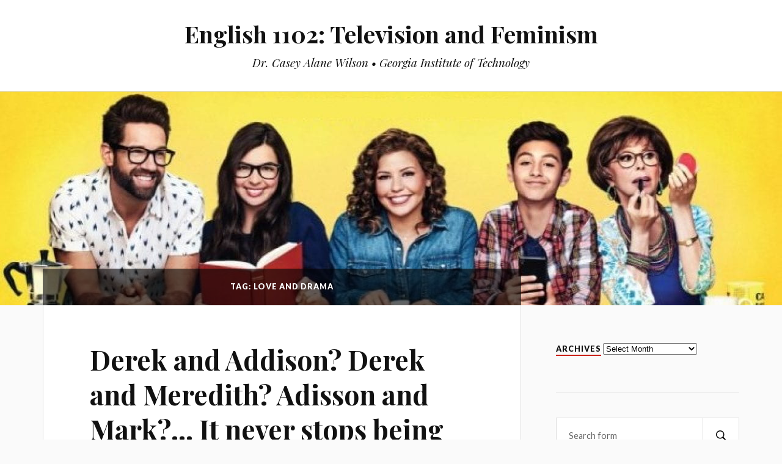

--- FILE ---
content_type: text/html; charset=UTF-8
request_url: https://sites.gatech.edu/1102tvfem/tag/love-and-drama/
body_size: 13224
content:
<!DOCTYPE html>

<html class="no-js" lang="en-US">

	<head profile="http://gmpg.org/xfn/11">
		
		<meta http-equiv="Content-Type" content="text/html; charset=UTF-8" />
		<meta name="viewport" content="width=device-width, initial-scale=1.0, maximum-scale=1.0, user-scalable=no" >
		 
		<title>love and drama &#8211; English 1102: Television and Feminism</title>
<meta name='robots' content='max-image-preview:large' />
<script>document.documentElement.className = document.documentElement.className.replace("no-js","js");</script>
<link rel='dns-prefetch' href='//fonts.googleapis.com' />
<link rel="alternate" type="application/rss+xml" title="English 1102: Television and Feminism &raquo; Feed" href="https://sites.gatech.edu/1102tvfem/feed/" />
<link rel="alternate" type="application/rss+xml" title="English 1102: Television and Feminism &raquo; Comments Feed" href="https://sites.gatech.edu/1102tvfem/comments/feed/" />
<link rel="alternate" type="application/rss+xml" title="English 1102: Television and Feminism &raquo; love and drama Tag Feed" href="https://sites.gatech.edu/1102tvfem/tag/love-and-drama/feed/" />
<style id='wp-img-auto-sizes-contain-inline-css' type='text/css'>
img:is([sizes=auto i],[sizes^="auto," i]){contain-intrinsic-size:3000px 1500px}
/*# sourceURL=wp-img-auto-sizes-contain-inline-css */
</style>
<link rel='stylesheet' id='atomic-blocks-fontawesome-css' href='https://sites.gatech.edu/1102tvfem/wp-content/plugins/atomic-blocks/dist/assets/fontawesome/css/all.min.css?ver=1737818978' type='text/css' media='all' />
<style id='wp-emoji-styles-inline-css' type='text/css'>

	img.wp-smiley, img.emoji {
		display: inline !important;
		border: none !important;
		box-shadow: none !important;
		height: 1em !important;
		width: 1em !important;
		margin: 0 0.07em !important;
		vertical-align: -0.1em !important;
		background: none !important;
		padding: 0 !important;
	}
/*# sourceURL=wp-emoji-styles-inline-css */
</style>
<style id='wp-block-library-inline-css' type='text/css'>
:root{--wp-block-synced-color:#7a00df;--wp-block-synced-color--rgb:122,0,223;--wp-bound-block-color:var(--wp-block-synced-color);--wp-editor-canvas-background:#ddd;--wp-admin-theme-color:#007cba;--wp-admin-theme-color--rgb:0,124,186;--wp-admin-theme-color-darker-10:#006ba1;--wp-admin-theme-color-darker-10--rgb:0,107,160.5;--wp-admin-theme-color-darker-20:#005a87;--wp-admin-theme-color-darker-20--rgb:0,90,135;--wp-admin-border-width-focus:2px}@media (min-resolution:192dpi){:root{--wp-admin-border-width-focus:1.5px}}.wp-element-button{cursor:pointer}:root .has-very-light-gray-background-color{background-color:#eee}:root .has-very-dark-gray-background-color{background-color:#313131}:root .has-very-light-gray-color{color:#eee}:root .has-very-dark-gray-color{color:#313131}:root .has-vivid-green-cyan-to-vivid-cyan-blue-gradient-background{background:linear-gradient(135deg,#00d084,#0693e3)}:root .has-purple-crush-gradient-background{background:linear-gradient(135deg,#34e2e4,#4721fb 50%,#ab1dfe)}:root .has-hazy-dawn-gradient-background{background:linear-gradient(135deg,#faaca8,#dad0ec)}:root .has-subdued-olive-gradient-background{background:linear-gradient(135deg,#fafae1,#67a671)}:root .has-atomic-cream-gradient-background{background:linear-gradient(135deg,#fdd79a,#004a59)}:root .has-nightshade-gradient-background{background:linear-gradient(135deg,#330968,#31cdcf)}:root .has-midnight-gradient-background{background:linear-gradient(135deg,#020381,#2874fc)}:root{--wp--preset--font-size--normal:16px;--wp--preset--font-size--huge:42px}.has-regular-font-size{font-size:1em}.has-larger-font-size{font-size:2.625em}.has-normal-font-size{font-size:var(--wp--preset--font-size--normal)}.has-huge-font-size{font-size:var(--wp--preset--font-size--huge)}.has-text-align-center{text-align:center}.has-text-align-left{text-align:left}.has-text-align-right{text-align:right}.has-fit-text{white-space:nowrap!important}#end-resizable-editor-section{display:none}.aligncenter{clear:both}.items-justified-left{justify-content:flex-start}.items-justified-center{justify-content:center}.items-justified-right{justify-content:flex-end}.items-justified-space-between{justify-content:space-between}.screen-reader-text{border:0;clip-path:inset(50%);height:1px;margin:-1px;overflow:hidden;padding:0;position:absolute;width:1px;word-wrap:normal!important}.screen-reader-text:focus{background-color:#ddd;clip-path:none;color:#444;display:block;font-size:1em;height:auto;left:5px;line-height:normal;padding:15px 23px 14px;text-decoration:none;top:5px;width:auto;z-index:100000}html :where(.has-border-color){border-style:solid}html :where([style*=border-top-color]){border-top-style:solid}html :where([style*=border-right-color]){border-right-style:solid}html :where([style*=border-bottom-color]){border-bottom-style:solid}html :where([style*=border-left-color]){border-left-style:solid}html :where([style*=border-width]){border-style:solid}html :where([style*=border-top-width]){border-top-style:solid}html :where([style*=border-right-width]){border-right-style:solid}html :where([style*=border-bottom-width]){border-bottom-style:solid}html :where([style*=border-left-width]){border-left-style:solid}html :where(img[class*=wp-image-]){height:auto;max-width:100%}:where(figure){margin:0 0 1em}html :where(.is-position-sticky){--wp-admin--admin-bar--position-offset:var(--wp-admin--admin-bar--height,0px)}@media screen and (max-width:600px){html :where(.is-position-sticky){--wp-admin--admin-bar--position-offset:0px}}

/*# sourceURL=wp-block-library-inline-css */
</style><style id='global-styles-inline-css' type='text/css'>
:root{--wp--preset--aspect-ratio--square: 1;--wp--preset--aspect-ratio--4-3: 4/3;--wp--preset--aspect-ratio--3-4: 3/4;--wp--preset--aspect-ratio--3-2: 3/2;--wp--preset--aspect-ratio--2-3: 2/3;--wp--preset--aspect-ratio--16-9: 16/9;--wp--preset--aspect-ratio--9-16: 9/16;--wp--preset--color--black: #000000;--wp--preset--color--cyan-bluish-gray: #abb8c3;--wp--preset--color--white: #ffffff;--wp--preset--color--pale-pink: #f78da7;--wp--preset--color--vivid-red: #cf2e2e;--wp--preset--color--luminous-vivid-orange: #ff6900;--wp--preset--color--luminous-vivid-amber: #fcb900;--wp--preset--color--light-green-cyan: #7bdcb5;--wp--preset--color--vivid-green-cyan: #00d084;--wp--preset--color--pale-cyan-blue: #8ed1fc;--wp--preset--color--vivid-cyan-blue: #0693e3;--wp--preset--color--vivid-purple: #9b51e0;--wp--preset--gradient--vivid-cyan-blue-to-vivid-purple: linear-gradient(135deg,rgb(6,147,227) 0%,rgb(155,81,224) 100%);--wp--preset--gradient--light-green-cyan-to-vivid-green-cyan: linear-gradient(135deg,rgb(122,220,180) 0%,rgb(0,208,130) 100%);--wp--preset--gradient--luminous-vivid-amber-to-luminous-vivid-orange: linear-gradient(135deg,rgb(252,185,0) 0%,rgb(255,105,0) 100%);--wp--preset--gradient--luminous-vivid-orange-to-vivid-red: linear-gradient(135deg,rgb(255,105,0) 0%,rgb(207,46,46) 100%);--wp--preset--gradient--very-light-gray-to-cyan-bluish-gray: linear-gradient(135deg,rgb(238,238,238) 0%,rgb(169,184,195) 100%);--wp--preset--gradient--cool-to-warm-spectrum: linear-gradient(135deg,rgb(74,234,220) 0%,rgb(151,120,209) 20%,rgb(207,42,186) 40%,rgb(238,44,130) 60%,rgb(251,105,98) 80%,rgb(254,248,76) 100%);--wp--preset--gradient--blush-light-purple: linear-gradient(135deg,rgb(255,206,236) 0%,rgb(152,150,240) 100%);--wp--preset--gradient--blush-bordeaux: linear-gradient(135deg,rgb(254,205,165) 0%,rgb(254,45,45) 50%,rgb(107,0,62) 100%);--wp--preset--gradient--luminous-dusk: linear-gradient(135deg,rgb(255,203,112) 0%,rgb(199,81,192) 50%,rgb(65,88,208) 100%);--wp--preset--gradient--pale-ocean: linear-gradient(135deg,rgb(255,245,203) 0%,rgb(182,227,212) 50%,rgb(51,167,181) 100%);--wp--preset--gradient--electric-grass: linear-gradient(135deg,rgb(202,248,128) 0%,rgb(113,206,126) 100%);--wp--preset--gradient--midnight: linear-gradient(135deg,rgb(2,3,129) 0%,rgb(40,116,252) 100%);--wp--preset--font-size--small: 13px;--wp--preset--font-size--medium: 20px;--wp--preset--font-size--large: 36px;--wp--preset--font-size--x-large: 42px;--wp--preset--spacing--20: 0.44rem;--wp--preset--spacing--30: 0.67rem;--wp--preset--spacing--40: 1rem;--wp--preset--spacing--50: 1.5rem;--wp--preset--spacing--60: 2.25rem;--wp--preset--spacing--70: 3.38rem;--wp--preset--spacing--80: 5.06rem;--wp--preset--shadow--natural: 6px 6px 9px rgba(0, 0, 0, 0.2);--wp--preset--shadow--deep: 12px 12px 50px rgba(0, 0, 0, 0.4);--wp--preset--shadow--sharp: 6px 6px 0px rgba(0, 0, 0, 0.2);--wp--preset--shadow--outlined: 6px 6px 0px -3px rgb(255, 255, 255), 6px 6px rgb(0, 0, 0);--wp--preset--shadow--crisp: 6px 6px 0px rgb(0, 0, 0);}:where(.is-layout-flex){gap: 0.5em;}:where(.is-layout-grid){gap: 0.5em;}body .is-layout-flex{display: flex;}.is-layout-flex{flex-wrap: wrap;align-items: center;}.is-layout-flex > :is(*, div){margin: 0;}body .is-layout-grid{display: grid;}.is-layout-grid > :is(*, div){margin: 0;}:where(.wp-block-columns.is-layout-flex){gap: 2em;}:where(.wp-block-columns.is-layout-grid){gap: 2em;}:where(.wp-block-post-template.is-layout-flex){gap: 1.25em;}:where(.wp-block-post-template.is-layout-grid){gap: 1.25em;}.has-black-color{color: var(--wp--preset--color--black) !important;}.has-cyan-bluish-gray-color{color: var(--wp--preset--color--cyan-bluish-gray) !important;}.has-white-color{color: var(--wp--preset--color--white) !important;}.has-pale-pink-color{color: var(--wp--preset--color--pale-pink) !important;}.has-vivid-red-color{color: var(--wp--preset--color--vivid-red) !important;}.has-luminous-vivid-orange-color{color: var(--wp--preset--color--luminous-vivid-orange) !important;}.has-luminous-vivid-amber-color{color: var(--wp--preset--color--luminous-vivid-amber) !important;}.has-light-green-cyan-color{color: var(--wp--preset--color--light-green-cyan) !important;}.has-vivid-green-cyan-color{color: var(--wp--preset--color--vivid-green-cyan) !important;}.has-pale-cyan-blue-color{color: var(--wp--preset--color--pale-cyan-blue) !important;}.has-vivid-cyan-blue-color{color: var(--wp--preset--color--vivid-cyan-blue) !important;}.has-vivid-purple-color{color: var(--wp--preset--color--vivid-purple) !important;}.has-black-background-color{background-color: var(--wp--preset--color--black) !important;}.has-cyan-bluish-gray-background-color{background-color: var(--wp--preset--color--cyan-bluish-gray) !important;}.has-white-background-color{background-color: var(--wp--preset--color--white) !important;}.has-pale-pink-background-color{background-color: var(--wp--preset--color--pale-pink) !important;}.has-vivid-red-background-color{background-color: var(--wp--preset--color--vivid-red) !important;}.has-luminous-vivid-orange-background-color{background-color: var(--wp--preset--color--luminous-vivid-orange) !important;}.has-luminous-vivid-amber-background-color{background-color: var(--wp--preset--color--luminous-vivid-amber) !important;}.has-light-green-cyan-background-color{background-color: var(--wp--preset--color--light-green-cyan) !important;}.has-vivid-green-cyan-background-color{background-color: var(--wp--preset--color--vivid-green-cyan) !important;}.has-pale-cyan-blue-background-color{background-color: var(--wp--preset--color--pale-cyan-blue) !important;}.has-vivid-cyan-blue-background-color{background-color: var(--wp--preset--color--vivid-cyan-blue) !important;}.has-vivid-purple-background-color{background-color: var(--wp--preset--color--vivid-purple) !important;}.has-black-border-color{border-color: var(--wp--preset--color--black) !important;}.has-cyan-bluish-gray-border-color{border-color: var(--wp--preset--color--cyan-bluish-gray) !important;}.has-white-border-color{border-color: var(--wp--preset--color--white) !important;}.has-pale-pink-border-color{border-color: var(--wp--preset--color--pale-pink) !important;}.has-vivid-red-border-color{border-color: var(--wp--preset--color--vivid-red) !important;}.has-luminous-vivid-orange-border-color{border-color: var(--wp--preset--color--luminous-vivid-orange) !important;}.has-luminous-vivid-amber-border-color{border-color: var(--wp--preset--color--luminous-vivid-amber) !important;}.has-light-green-cyan-border-color{border-color: var(--wp--preset--color--light-green-cyan) !important;}.has-vivid-green-cyan-border-color{border-color: var(--wp--preset--color--vivid-green-cyan) !important;}.has-pale-cyan-blue-border-color{border-color: var(--wp--preset--color--pale-cyan-blue) !important;}.has-vivid-cyan-blue-border-color{border-color: var(--wp--preset--color--vivid-cyan-blue) !important;}.has-vivid-purple-border-color{border-color: var(--wp--preset--color--vivid-purple) !important;}.has-vivid-cyan-blue-to-vivid-purple-gradient-background{background: var(--wp--preset--gradient--vivid-cyan-blue-to-vivid-purple) !important;}.has-light-green-cyan-to-vivid-green-cyan-gradient-background{background: var(--wp--preset--gradient--light-green-cyan-to-vivid-green-cyan) !important;}.has-luminous-vivid-amber-to-luminous-vivid-orange-gradient-background{background: var(--wp--preset--gradient--luminous-vivid-amber-to-luminous-vivid-orange) !important;}.has-luminous-vivid-orange-to-vivid-red-gradient-background{background: var(--wp--preset--gradient--luminous-vivid-orange-to-vivid-red) !important;}.has-very-light-gray-to-cyan-bluish-gray-gradient-background{background: var(--wp--preset--gradient--very-light-gray-to-cyan-bluish-gray) !important;}.has-cool-to-warm-spectrum-gradient-background{background: var(--wp--preset--gradient--cool-to-warm-spectrum) !important;}.has-blush-light-purple-gradient-background{background: var(--wp--preset--gradient--blush-light-purple) !important;}.has-blush-bordeaux-gradient-background{background: var(--wp--preset--gradient--blush-bordeaux) !important;}.has-luminous-dusk-gradient-background{background: var(--wp--preset--gradient--luminous-dusk) !important;}.has-pale-ocean-gradient-background{background: var(--wp--preset--gradient--pale-ocean) !important;}.has-electric-grass-gradient-background{background: var(--wp--preset--gradient--electric-grass) !important;}.has-midnight-gradient-background{background: var(--wp--preset--gradient--midnight) !important;}.has-small-font-size{font-size: var(--wp--preset--font-size--small) !important;}.has-medium-font-size{font-size: var(--wp--preset--font-size--medium) !important;}.has-large-font-size{font-size: var(--wp--preset--font-size--large) !important;}.has-x-large-font-size{font-size: var(--wp--preset--font-size--x-large) !important;}
/*# sourceURL=global-styles-inline-css */
</style>

<style id='classic-theme-styles-inline-css' type='text/css'>
/*! This file is auto-generated */
.wp-block-button__link{color:#fff;background-color:#32373c;border-radius:9999px;box-shadow:none;text-decoration:none;padding:calc(.667em + 2px) calc(1.333em + 2px);font-size:1.125em}.wp-block-file__button{background:#32373c;color:#fff;text-decoration:none}
/*# sourceURL=/wp-includes/css/classic-themes.min.css */
</style>
<link rel='stylesheet' id='lovecraft_googleFonts-css' href='//fonts.googleapis.com/css?family=Lato%3A400%2C700%2C900%7CPlayfair+Display%3A400%2C700%2C400italic&#038;ver=6.9' type='text/css' media='all' />
<link rel='stylesheet' id='lovecraft_genericons-css' href='https://sites.gatech.edu/1102tvfem/wp-content/themes/lovecraft/genericons/genericons.css?ver=6.9' type='text/css' media='all' />
<link rel='stylesheet' id='lovecraft_style-css' href='https://sites.gatech.edu/1102tvfem/wp-content/themes/lovecraft/style.css?ver=6.9' type='text/css' media='all' />
<link rel='stylesheet' id='wp-pagenavi-css' href='https://sites.gatech.edu/1102tvfem/wp-content/plugins/wp-pagenavi/pagenavi-css.css?ver=2.70' type='text/css' media='all' />
<link rel='stylesheet' id='forget-about-shortcode-buttons-css' href='https://sites.gatech.edu/1102tvfem/wp-content/plugins/forget-about-shortcode-buttons/public/css/button-styles.css?ver=2.1.3' type='text/css' media='all' />
<script type="text/javascript" id="jquery-core-js-extra">
/* <![CDATA[ */
var msreader_featured_posts = {"saving":"Saving...","post_featured":"This post is featured","feature":"Feature","unfeature":"Unfeature"};
//# sourceURL=jquery-core-js-extra
/* ]]> */
</script>
<script type="text/javascript" src="https://sites.gatech.edu/1102tvfem/wp-includes/js/jquery/jquery.min.js?ver=3.7.1" id="jquery-core-js"></script>
<script type="text/javascript" src="https://sites.gatech.edu/1102tvfem/wp-includes/js/jquery/jquery-migrate.min.js?ver=3.4.1" id="jquery-migrate-js"></script>
<script type="text/javascript" id="jquery-js-after">
/* <![CDATA[ */
var ajaxurl = 'https://sites.gatech.edu/1102tvfem/wp-admin/admin-ajax.php';
//# sourceURL=jquery-js-after
/* ]]> */
</script>
<link rel="https://api.w.org/" href="https://sites.gatech.edu/1102tvfem/wp-json/" /><link rel="alternate" title="JSON" type="application/json" href="https://sites.gatech.edu/1102tvfem/wp-json/wp/v2/tags/418" /><link rel="EditURI" type="application/rsd+xml" title="RSD" href="https://sites.gatech.edu/1102tvfem/xmlrpc.php?rsd" />
<meta name="generator" content="Sites @ Georgia Tech 6.9 - http://sites.gatech.edu/" />
	<style>
		@media screen and (max-width: 782px) {
			#wpadminbar li#wp-admin-bar-log-in,
			#wpadminbar li#wp-admin-bar-register {
				display: block;
			}

			#wpadminbar li#wp-admin-bar-log-in a,
			#wpadminbar li#wp-admin-bar-register a {
				padding: 0 8px;
			}
		}
	</style>

        <script type="text/javascript">
            var jQueryMigrateHelperHasSentDowngrade = false;

			window.onerror = function( msg, url, line, col, error ) {
				// Break out early, do not processing if a downgrade reqeust was already sent.
				if ( jQueryMigrateHelperHasSentDowngrade ) {
					return true;
                }

				var xhr = new XMLHttpRequest();
				var nonce = '6f9b3487a5';
				var jQueryFunctions = [
					'andSelf',
					'browser',
					'live',
					'boxModel',
					'support.boxModel',
					'size',
					'swap',
					'clean',
					'sub',
                ];
				var match_pattern = /\)\.(.+?) is not a function/;
                var erroredFunction = msg.match( match_pattern );

                // If there was no matching functions, do not try to downgrade.
                if ( null === erroredFunction || typeof erroredFunction !== 'object' || typeof erroredFunction[1] === "undefined" || -1 === jQueryFunctions.indexOf( erroredFunction[1] ) ) {
                    return true;
                }

                // Set that we've now attempted a downgrade request.
                jQueryMigrateHelperHasSentDowngrade = true;

				xhr.open( 'POST', 'https://sites.gatech.edu/1102tvfem/wp-admin/admin-ajax.php' );
				xhr.setRequestHeader( 'Content-Type', 'application/x-www-form-urlencoded' );
				xhr.onload = function () {
					var response,
                        reload = false;

					if ( 200 === xhr.status ) {
                        try {
                        	response = JSON.parse( xhr.response );

                        	reload = response.data.reload;
                        } catch ( e ) {
                        	reload = false;
                        }
                    }

					// Automatically reload the page if a deprecation caused an automatic downgrade, ensure visitors get the best possible experience.
					if ( reload ) {
						location.reload();
                    }
				};

				xhr.send( encodeURI( 'action=jquery-migrate-downgrade-version&_wpnonce=' + nonce ) );

				// Suppress error alerts in older browsers
				return true;
			}
        </script>

		      
	      <!-- Customizer CSS --> 
	      
	      <style type="text/css">
	           	           
	           	           
	           	           	           	           
	           	           	           	           	           	           
	           	           	           	           	           	           	           
	           	           	           	           	           
	           	           	           	           	           	           	           	           
	           				
			   	           
	           	           	           	           	           	           	           	           	           	           	           	           	           	           	           	           
	           	           
	           	           	           	           	           
				
				
	      </style> 
	      
	      <!--/Customizer CSS-->
	      
      					<!-- Google Analytics tracking code output by Beehive Analytics Pro -->
						<script async src="https://www.googletagmanager.com/gtag/js?id=G-30TT54P0XE&l=beehiveDataLayer"></script>
		<script>
						window.beehiveDataLayer = window.beehiveDataLayer || [];
			function gaplusu() {beehiveDataLayer.push(arguments);}
			gaplusu('js', new Date())
						gaplusu('config', 'G-30TT54P0XE', {
				'anonymize_ip': true,
				'allow_google_signals': false,
			})
					</script>
		<link rel="icon" href="https://bpb-us-e1.wpmucdn.com/sites.gatech.edu/dist/9/873/files/2018/08/cropped-gt-32x32.jpg" sizes="32x32" />
<link rel="icon" href="https://bpb-us-e1.wpmucdn.com/sites.gatech.edu/dist/9/873/files/2018/08/cropped-gt-192x192.jpg" sizes="192x192" />
<link rel="apple-touch-icon" href="https://bpb-us-e1.wpmucdn.com/sites.gatech.edu/dist/9/873/files/2018/08/cropped-gt-180x180.jpg" />
<meta name="msapplication-TileImage" content="https://bpb-us-e1.wpmucdn.com/sites.gatech.edu/dist/9/873/files/2018/08/cropped-gt-270x270.jpg" />
<style id="sccss"></style>	
	</head>
	
	<body class="archive tag tag-love-and-drama tag-418 wp-theme-lovecraft metaslider-plugin">
		
		<div class="header-wrapper">
		
			<div class="header section bg-white small-padding">
			
				<div class="section-inner">
					
									
						<h2 class="blog-title">
							<a href="https://sites.gatech.edu/1102tvfem" title="English 1102: Television and Feminism &mdash; Dr. Casey Alane Wilson • Georgia Institute of Technology" rel="home">English 1102: Television and Feminism</a>
						</h2>
						
												
							<h4 class="blog-tagline">
								Dr. Casey Alane Wilson • Georgia Institute of Technology							</h4>
							
												
													
					<div class="clear"></div>
				
				</div> <!-- /section-inner -->
						
			</div> <!-- /header -->
			
			<div class="toggles">
						
				<div class="nav-toggle toggle">
					
					<div class="bar"></div>
					<div class="bar"></div>
					<div class="bar"></div>
					
				</div>
				
				<div class="search-toggle toggle">
					
					<div class="genericon genericon-search"></div>
					
				</div>
				
				<div class="clear"></div>
				
			</div> <!-- /toggles -->
		
		</div> <!-- /header-wrapper -->
		
		<div class="navigation bg-white no-padding">
			
			<div class="section-inner">
				
				<ul class="mobile-menu">
				
										
				</ul>
				
				<div class="mobile-search">
				
					<form method="get" class="search-form" id="search-form" action="https://sites.gatech.edu/1102tvfem/">
	<input type="search" class="search-field" placeholder="Search form" name="s" id="s" /> 
	<button type="submit" class="search-button"><div class="genericon genericon-search"></button>
</form>				
				</div>
				
				<ul class="main-menu">
				
										
				</ul>
				
				<div class="clear"></div>
				
			</div> <!-- /section-inner -->
			
		</div> <!-- /navigation -->
		
				
			<div class="header-image bg-image" style="background-image: url(https://sites.gatech.edu/1102tvfem/files/2018/08/cropped-one-day-at-a-time.jpg)">
				
				<img src="https://sites.gatech.edu/1102tvfem/files/2018/08/cropped-one-day-at-a-time.jpg">				
			</div>
		
		
<div class="wrapper section">
	
	<div class="section-inner">

		<div class="content">
		
			<div class="page-title">
					
				<div class="section-inner">
		
					<h4>						Tag: love and drama										
					</h4>
							
				</div> <!-- /section-inner -->
				
			</div> <!-- /page-title -->
			
						
									
				<div class="posts" id="posts">
					
													
						<div id="post-1245" class="post post-1245 type-post status-publish format-standard hentry category-review-topic-4 tag-1102tvfem tag-adultery tag-greys-anatomy tag-love-and-drama tag-review-topic-4">

		
	<div class="post-inner">
				
		<div class="post-header">

							
			    <h2 class="post-title"><a href="https://sites.gatech.edu/1102tvfem/2018/09/24/derek-and-addison-derek-and-meredith-adisson-and-mark-it-never-stops-being-weird-and-confusing/" title="Derek and Addison? Derek and Meredith? Adisson and Mark?&#8230; It never stops being weird and confusing">Derek and Addison? Derek and Meredith? Adisson and Mark?&#8230; It never stops being weird and confusing</a></h2>
			    
					    
		    		    
		    <div class="post-meta">
			    
			    <p class="post-author"><span>By </span><a href="https://sites.gatech.edu/1102tvfem/author/dlarranaga3/" title="Posts by Daniela Larranaga Fajardo" rel="author">Daniela Larranaga Fajardo</a></p>
				<p class="post-date"><span>On </span><a href="https://sites.gatech.edu/1102tvfem/2018/09/24/derek-and-addison-derek-and-meredith-adisson-and-mark-it-never-stops-being-weird-and-confusing/">September 24, 2018</a></p>
									<p class="post-categories"><span>In </span><a href="https://sites.gatech.edu/1102tvfem/category/review-topic-4/" rel="category tag">Review Topic 4</a></p>
											    
		    </div>
		    	    
		</div> <!-- /post-header -->
		
				
			<div class="post-content">
			
				<p>The second season of Grey’s Anatomy argues about a common but very controversial theme in the entire world: Adultery. This world-wide issue (being the cause of divorce of approximately 40% of the couples in the United States) is covered in the show through three different stages:</p>
<ol>
<li>Finding out</li>
<li>Acting</li>
<li>Moving on</li>
</ol>
<div id="attachment_1247" style="width: 310px" class="wp-caption alignnone"><img decoding="async" aria-describedby="caption-attachment-1247" class="wp-image-1247 size-medium" src="https://sites.gatech.edu/1102tvfem/wp-content/uploads/sites/873/2018/09/greys-anatomy-april-kepner-shock-300x150.jpg" alt="" width="300" height="150" srcset="https://sites.gatech.edu/1102tvfem/files/2018/09/greys-anatomy-april-kepner-shock-300x150.jpg 300w, https://sites.gatech.edu/1102tvfem/files/2018/09/greys-anatomy-april-kepner-shock.jpg 600w" sizes="(max-width: 300px) 100vw, 300px" /><p id="caption-attachment-1247" class="wp-caption-text">My face when I find out someone was actually capable of cheating on Derek Shepherd</p></div>
<p>For phase 1, during the first episode of season 2, Derek (the one who was cheated on) tells the story of how he caught his wife and his best friend cheating on him in his own bed. He describes the thoughts he had in that moment like “knowing what was happening and what he was about to see, but being unable to accept and recognize it”, which is a very common reaction, known as “denial”, for every human being that has had to deal with a situation like this one. The representation of this first stage is deeply important as it argues that although not everyone has the same experience, it is okay, and normal, to want to ignore the situation… basically, is something we weren’t born or prepared for.</p>
<p>When analyzing phase number 2, the show represents “acting out” through the fact that Derek, instead of staying to figure things out with his wife, took the decision of avoiding the situation, leaving everything behind, and simply moving to another state. Although many people would argue that ignoring the facts isn’t the right path to solve things, what the show’s really debating is that none of us are perfect, so we shouldn’t be afraid to run away or act “insanely” fast when we fear we are going to get more hurt than what we are. Additionally, running away or kicking someone out is actually one of the most common reactions human beings can have, reason why a great percentage of the audience would probably relate to the story that was being told on screen.</p>
<p>The last phase is, for me, the most important stage as it argues that no matter how bad a situation may seem or how destroyed you may feel, the last thing someone can lose is hope. After everything that happened, Derek was able to start moving on when he met Meredith. He described the relationship with her like “getting fresh air when he felt he was drowning”, meaning that there’s always a chance to get something better, something we deserve, and that no one should stop us from fighting for our happiness.</p>
<div id="attachment_1246" style="width: 310px" class="wp-caption alignnone"><img fetchpriority="high" decoding="async" aria-describedby="caption-attachment-1246" class="wp-image-1246 size-medium" src="https://sites.gatech.edu/1102tvfem/wp-content/uploads/sites/873/2018/09/caa87af358dbcb588fbfb5aa0ee98817-300x300.jpg" alt="" width="300" height="300" srcset="https://sites.gatech.edu/1102tvfem/files/2018/09/caa87af358dbcb588fbfb5aa0ee98817-300x300.jpg 300w, https://sites.gatech.edu/1102tvfem/files/2018/09/caa87af358dbcb588fbfb5aa0ee98817-150x150.jpg 150w, https://sites.gatech.edu/1102tvfem/files/2018/09/caa87af358dbcb588fbfb5aa0ee98817-88x88.jpg 88w, https://sites.gatech.edu/1102tvfem/files/2018/09/caa87af358dbcb588fbfb5aa0ee98817.jpg 640w" sizes="(max-width: 300px) 100vw, 300px" /><p id="caption-attachment-1246" class="wp-caption-text">No caption needed. This story is way better than what Derek was living at NYC</p></div>
<p>In general, the show argues that adultery does happen, and it happens a lot, however, one shouldn’t neither feel guilty about its reaction towards the situation nor give up of finding something better in the future.</p>
<p>&nbsp;</p>
<p>&nbsp;</p>
<p>&nbsp;</p>
			
			</div>
		
			
	</div> <!-- /post-inner -->
	
</div> <!-- /post -->						
														
				</div> <!-- /posts -->
				
										
					
		</div> <!-- /content -->
		
		<div class="sidebar">

	<div class="widget widget_archive"><div class="widget-content"><h3 class="widget-title">Archives</h3>		<label class="screen-reader-text" for="archives-dropdown-4">Archives</label>
		<select id="archives-dropdown-4" name="archive-dropdown">
			
			<option value="">Select Month</option>
				<option value='https://sites.gatech.edu/1102tvfem/2018/11/'> November 2018 &nbsp;(132)</option>
	<option value='https://sites.gatech.edu/1102tvfem/2018/10/'> October 2018 &nbsp;(92)</option>
	<option value='https://sites.gatech.edu/1102tvfem/2018/09/'> September 2018 &nbsp;(289)</option>
	<option value='https://sites.gatech.edu/1102tvfem/2018/08/'> August 2018 &nbsp;(6)</option>

		</select>

			<script type="text/javascript">
/* <![CDATA[ */

( ( dropdownId ) => {
	const dropdown = document.getElementById( dropdownId );
	function onSelectChange() {
		setTimeout( () => {
			if ( 'escape' === dropdown.dataset.lastkey ) {
				return;
			}
			if ( dropdown.value ) {
				document.location.href = dropdown.value;
			}
		}, 250 );
	}
	function onKeyUp( event ) {
		if ( 'Escape' === event.key ) {
			dropdown.dataset.lastkey = 'escape';
		} else {
			delete dropdown.dataset.lastkey;
		}
	}
	function onClick() {
		delete dropdown.dataset.lastkey;
	}
	dropdown.addEventListener( 'keyup', onKeyUp );
	dropdown.addEventListener( 'click', onClick );
	dropdown.addEventListener( 'change', onSelectChange );
})( "archives-dropdown-4" );

//# sourceURL=WP_Widget_Archives%3A%3Awidget
/* ]]> */
</script>
</div><div class="clear"></div></div><div class="widget widget_search"><div class="widget-content"><form method="get" class="search-form" id="search-form" action="https://sites.gatech.edu/1102tvfem/">
	<input type="search" class="search-field" placeholder="Search form" name="s" id="s" /> 
	<button type="submit" class="search-button"><div class="genericon genericon-search"></button>
</form></div><div class="clear"></div></div><div class="widget widget_tag_cloud"><div class="widget-content"><h3 class="widget-title">What We&#8217;re Talking About</h3><div class="tagcloud"><a href="https://sites.gatech.edu/1102tvfem/tag/1102fem/" class="tag-cloud-link tag-link-469 tag-link-position-1" style="font-size: 9.5098039215686pt;" aria-label="#1102Fem (12 items)">#1102Fem</a>
<a href="https://sites.gatech.edu/1102tvfem/tag/annotatedbibliography/" class="tag-cloud-link tag-link-361 tag-link-position-2" style="font-size: 10.058823529412pt;" aria-label="#annotatedbibliography (13 items)">#annotatedbibliography</a>
<a href="https://sites.gatech.edu/1102tvfem/tag/engl1102/" class="tag-cloud-link tag-link-133 tag-link-position-3" style="font-size: 14.588235294118pt;" aria-label="#ENGL1102 (29 items)">#ENGL1102</a>
<a href="https://sites.gatech.edu/1102tvfem/tag/engl1102tvfem/" class="tag-cloud-link tag-link-396 tag-link-position-4" style="font-size: 11.56862745098pt;" aria-label="#ENGL1102tvfem (17 items)">#ENGL1102tvfem</a>
<a href="https://sites.gatech.edu/1102tvfem/tag/english1102tvfem/" class="tag-cloud-link tag-link-75 tag-link-position-5" style="font-size: 18.843137254902pt;" aria-label="#English1102TVFem (60 items)">#English1102TVFem</a>
<a href="https://sites.gatech.edu/1102tvfem/tag/firstblogpost/" class="tag-cloud-link tag-link-37 tag-link-position-6" style="font-size: 13.490196078431pt;" aria-label="#firstblogpost (24 items)">#firstblogpost</a>
<a href="https://sites.gatech.edu/1102tvfem/tag/gender/" class="tag-cloud-link tag-link-188 tag-link-position-7" style="font-size: 17.058823529412pt;" aria-label="#gender (45 items)">#gender</a>
<a href="https://sites.gatech.edu/1102tvfem/tag/genderrepresentation/" class="tag-cloud-link tag-link-363 tag-link-position-8" style="font-size: 12.392156862745pt;" aria-label="#genderrepresentation (20 items)">#genderrepresentation</a>
<a href="https://sites.gatech.edu/1102tvfem/tag/georgiatech/" class="tag-cloud-link tag-link-82 tag-link-position-9" style="font-size: 11.843137254902pt;" aria-label="#georgiatech (18 items)">#georgiatech</a>
<a href="https://sites.gatech.edu/1102tvfem/tag/greysanatomy/" class="tag-cloud-link tag-link-52 tag-link-position-10" style="font-size: 10.470588235294pt;" aria-label="#GreysAnatomy (14 items)">#GreysAnatomy</a>
<a href="https://sites.gatech.edu/1102tvfem/tag/jessicajones/" class="tag-cloud-link tag-link-80 tag-link-position-11" style="font-size: 12.117647058824pt;" aria-label="#JessicaJones (19 items)">#JessicaJones</a>
<a href="https://sites.gatech.edu/1102tvfem/tag/sense8/" class="tag-cloud-link tag-link-74 tag-link-position-12" style="font-size: 11.56862745098pt;" aria-label="#Sense8 (17 items)">#Sense8</a>
<a href="https://sites.gatech.edu/1102tvfem/tag/televisionandfeminism/" class="tag-cloud-link tag-link-51 tag-link-position-13" style="font-size: 9.0980392156863pt;" aria-label="#televisionandfeminism (11 items)">#televisionandfeminism</a>
<a href="https://sites.gatech.edu/1102tvfem/tag/theboldtype/" class="tag-cloud-link tag-link-140 tag-link-position-14" style="font-size: 8.5490196078431pt;" aria-label="#theboldtype (10 items)">#theboldtype</a>
<a href="https://sites.gatech.edu/1102tvfem/tag/unbreakablekimmyschmidt/" class="tag-cloud-link tag-link-38 tag-link-position-15" style="font-size: 10.058823529412pt;" aria-label="#unbreakablekimmyschmidt (13 items)">#unbreakablekimmyschmidt</a>
<a href="https://sites.gatech.edu/1102tvfem/tag/westworld/" class="tag-cloud-link tag-link-42 tag-link-position-16" style="font-size: 9.0980392156863pt;" aria-label="#westworld (11 items)">#westworld</a>
<a href="https://sites.gatech.edu/1102tvfem/tag/wynonnaearp/" class="tag-cloud-link tag-link-268 tag-link-position-17" style="font-size: 8pt;" aria-label="#wynonnaearp (9 items)">#wynonnaearp</a>
<a href="https://sites.gatech.edu/1102tvfem/tag/1102tvfem/" class="tag-cloud-link tag-link-35 tag-link-position-18" style="font-size: 22pt;" aria-label="1102tvfem (104 items)">1102tvfem</a>
<a href="https://sites.gatech.edu/1102tvfem/tag/annotated-bibliography/" class="tag-cloud-link tag-link-325 tag-link-position-19" style="font-size: 10.058823529412pt;" aria-label="annotated bibliography (13 items)">annotated bibliography</a>
<a href="https://sites.gatech.edu/1102tvfem/tag/cinematography/" class="tag-cloud-link tag-link-200 tag-link-position-20" style="font-size: 17.607843137255pt;" aria-label="cinematography (49 items)">cinematography</a>
<a href="https://sites.gatech.edu/1102tvfem/tag/comedy/" class="tag-cloud-link tag-link-41 tag-link-position-21" style="font-size: 10.745098039216pt;" aria-label="Comedy (15 items)">Comedy</a>
<a href="https://sites.gatech.edu/1102tvfem/tag/crazy-ex-girlfriend/" class="tag-cloud-link tag-link-56 tag-link-position-22" style="font-size: 10.470588235294pt;" aria-label="Crazy Ex-Girlfriend (14 items)">Crazy Ex-Girlfriend</a>
<a href="https://sites.gatech.edu/1102tvfem/tag/culture/" class="tag-cloud-link tag-link-246 tag-link-position-23" style="font-size: 9.0980392156863pt;" aria-label="Culture (11 items)">Culture</a>
<a href="https://sites.gatech.edu/1102tvfem/tag/english/" class="tag-cloud-link tag-link-65 tag-link-position-24" style="font-size: 8pt;" aria-label="english (9 items)">english</a>
<a href="https://sites.gatech.edu/1102tvfem/tag/english-1102/" class="tag-cloud-link tag-link-47 tag-link-position-25" style="font-size: 10.745098039216pt;" aria-label="English 1102 (15 items)">English 1102</a>
<a href="https://sites.gatech.edu/1102tvfem/tag/family/" class="tag-cloud-link tag-link-261 tag-link-position-26" style="font-size: 8pt;" aria-label="family (9 items)">family</a>
<a href="https://sites.gatech.edu/1102tvfem/tag/feminism/" class="tag-cloud-link tag-link-26 tag-link-position-27" style="font-size: 19.392156862745pt;" aria-label="feminism (67 items)">feminism</a>
<a href="https://sites.gatech.edu/1102tvfem/tag/fresh-off-the-boat/" class="tag-cloud-link tag-link-24 tag-link-position-28" style="font-size: 18.843137254902pt;" aria-label="Fresh off the Boat (61 items)">Fresh off the Boat</a>
<a href="https://sites.gatech.edu/1102tvfem/tag/freshofftheboat/" class="tag-cloud-link tag-link-34 tag-link-position-29" style="font-size: 12.392156862745pt;" aria-label="freshofftheboat (20 items)">freshofftheboat</a>
<a href="https://sites.gatech.edu/1102tvfem/tag/gender-representation/" class="tag-cloud-link tag-link-330 tag-link-position-30" style="font-size: 8.5490196078431pt;" aria-label="gender representation (10 items)">gender representation</a>
<a href="https://sites.gatech.edu/1102tvfem/tag/greys-anatomy/" class="tag-cloud-link tag-link-76 tag-link-position-31" style="font-size: 10.058823529412pt;" aria-label="Grey&#039;s Anatomy (13 items)">Grey&#039;s Anatomy</a>
<a href="https://sites.gatech.edu/1102tvfem/tag/introduction/" class="tag-cloud-link tag-link-18 tag-link-position-32" style="font-size: 11.156862745098pt;" aria-label="introduction (16 items)">introduction</a>
<a href="https://sites.gatech.edu/1102tvfem/tag/netflix/" class="tag-cloud-link tag-link-70 tag-link-position-33" style="font-size: 10.058823529412pt;" aria-label="Netflix (13 items)">Netflix</a>
<a href="https://sites.gatech.edu/1102tvfem/tag/new-girl/" class="tag-cloud-link tag-link-78 tag-link-position-34" style="font-size: 16.235294117647pt;" aria-label="New Girl (39 items)">New Girl</a>
<a href="https://sites.gatech.edu/1102tvfem/tag/newgirl/" class="tag-cloud-link tag-link-62 tag-link-position-35" style="font-size: 9.0980392156863pt;" aria-label="newgirl (11 items)">newgirl</a>
<a href="https://sites.gatech.edu/1102tvfem/tag/oitnb/" class="tag-cloud-link tag-link-72 tag-link-position-36" style="font-size: 9.5098039215686pt;" aria-label="oitnb (12 items)">oitnb</a>
<a href="https://sites.gatech.edu/1102tvfem/tag/orange-is-the-new-black/" class="tag-cloud-link tag-link-43 tag-link-position-37" style="font-size: 12.941176470588pt;" aria-label="Orange Is the New Black (22 items)">Orange Is the New Black</a>
<a href="https://sites.gatech.edu/1102tvfem/tag/representation/" class="tag-cloud-link tag-link-303 tag-link-position-38" style="font-size: 8pt;" aria-label="representation (9 items)">representation</a>
<a href="https://sites.gatech.edu/1102tvfem/tag/television/" class="tag-cloud-link tag-link-49 tag-link-position-39" style="font-size: 15.411764705882pt;" aria-label="television (34 items)">television</a>
<a href="https://sites.gatech.edu/1102tvfem/tag/the-bold-type/" class="tag-cloud-link tag-link-16 tag-link-position-40" style="font-size: 10.745098039216pt;" aria-label="The Bold Type (15 items)">The Bold Type</a>
<a href="https://sites.gatech.edu/1102tvfem/tag/theme/" class="tag-cloud-link tag-link-187 tag-link-position-41" style="font-size: 14.725490196078pt;" aria-label="theme (30 items)">theme</a>
<a href="https://sites.gatech.edu/1102tvfem/tag/tv/" class="tag-cloud-link tag-link-4 tag-link-position-42" style="font-size: 10.470588235294pt;" aria-label="tv (14 items)">tv</a>
<a href="https://sites.gatech.edu/1102tvfem/tag/women/" class="tag-cloud-link tag-link-327 tag-link-position-43" style="font-size: 12.117647058824pt;" aria-label="women (19 items)">women</a>
<a href="https://sites.gatech.edu/1102tvfem/tag/woven/" class="tag-cloud-link tag-link-93 tag-link-position-44" style="font-size: 8.5490196078431pt;" aria-label="WOVEN (10 items)">WOVEN</a>
<a href="https://sites.gatech.edu/1102tvfem/tag/writing/" class="tag-cloud-link tag-link-184 tag-link-position-45" style="font-size: 16.098039215686pt;" aria-label="writing (38 items)">writing</a></div>
</div><div class="clear"></div></div>
</div>		
		<div class="clear"></div>

	</div> <!-- /section-inner -->
	
</div> <!-- /wrapper.section -->


<div class="credits section bg-dark">
			
	<div class="credits-inner section-inner">
	
		<p>Powered by <a href="http://www.wordpress.org">WordPress</a> <span class="sep">&amp;</span> <span>Theme by <a href="http://www.andersnoren.se">Anders Norén</a></span></p>
	
	</div> <!-- /section-inner -->

</div> <!-- /credits.section -->

<script type="speculationrules">
{"prefetch":[{"source":"document","where":{"and":[{"href_matches":"/1102tvfem/*"},{"not":{"href_matches":["/1102tvfem/wp-*.php","/1102tvfem/wp-admin/*","/1102tvfem/files/*","/1102tvfem/wp-content/*","/1102tvfem/wp-content/plugins/*","/1102tvfem/wp-content/themes/lovecraft/*","/1102tvfem/*\\?(.+)"]}},{"not":{"selector_matches":"a[rel~=\"nofollow\"]"}},{"not":{"selector_matches":".no-prefetch, .no-prefetch a"}}]},"eagerness":"conservative"}]}
</script>
	<script type="text/javascript">
		function atomicBlocksShare( url, title, w, h ){
			var left = ( window.innerWidth / 2 )-( w / 2 );
			var top  = ( window.innerHeight / 2 )-( h / 2 );
			return window.open(url, title, 'toolbar=no, location=no, directories=no, status=no, menubar=no, scrollbars=no, resizable=no, copyhistory=no, width=600, height=600, top='+top+', left='+left);
		}
	</script>
	<script type="text/javascript" id="blog_templates_front-js-extra">
/* <![CDATA[ */
var blog_templates_params = {"type":"0"};
//# sourceURL=blog_templates_front-js-extra
/* ]]> */
</script>
<script type="text/javascript" src="https://sites.gatech.edu/1102tvfem/wp-content/plugins/blogtemplates//blogtemplatesfiles/assets/js/front.js?ver=2.6.8.2" id="blog_templates_front-js"></script>
<script type="text/javascript" src="https://sites.gatech.edu/1102tvfem/wp-content/plugins/atomic-blocks/dist/assets/js/dismiss.js?ver=1737818978" id="atomic-blocks-dismiss-js-js"></script>
<script type="text/javascript" src="https://sites.gatech.edu/1102tvfem/wp-content/themes/lovecraft/js/doubletaptogo.js?ver=6.9" id="lovecraft_doubletap-js"></script>
<script type="text/javascript" src="https://sites.gatech.edu/1102tvfem/wp-content/themes/lovecraft/js/global.js?ver=6.9" id="lovecraft_global-js"></script>
<script id="wp-emoji-settings" type="application/json">
{"baseUrl":"https://s.w.org/images/core/emoji/17.0.2/72x72/","ext":".png","svgUrl":"https://s.w.org/images/core/emoji/17.0.2/svg/","svgExt":".svg","source":{"concatemoji":"https://sites.gatech.edu/1102tvfem/wp-includes/js/wp-emoji-release.min.js?ver=6.9"}}
</script>
<script type="module">
/* <![CDATA[ */
/*! This file is auto-generated */
const a=JSON.parse(document.getElementById("wp-emoji-settings").textContent),o=(window._wpemojiSettings=a,"wpEmojiSettingsSupports"),s=["flag","emoji"];function i(e){try{var t={supportTests:e,timestamp:(new Date).valueOf()};sessionStorage.setItem(o,JSON.stringify(t))}catch(e){}}function c(e,t,n){e.clearRect(0,0,e.canvas.width,e.canvas.height),e.fillText(t,0,0);t=new Uint32Array(e.getImageData(0,0,e.canvas.width,e.canvas.height).data);e.clearRect(0,0,e.canvas.width,e.canvas.height),e.fillText(n,0,0);const a=new Uint32Array(e.getImageData(0,0,e.canvas.width,e.canvas.height).data);return t.every((e,t)=>e===a[t])}function p(e,t){e.clearRect(0,0,e.canvas.width,e.canvas.height),e.fillText(t,0,0);var n=e.getImageData(16,16,1,1);for(let e=0;e<n.data.length;e++)if(0!==n.data[e])return!1;return!0}function u(e,t,n,a){switch(t){case"flag":return n(e,"\ud83c\udff3\ufe0f\u200d\u26a7\ufe0f","\ud83c\udff3\ufe0f\u200b\u26a7\ufe0f")?!1:!n(e,"\ud83c\udde8\ud83c\uddf6","\ud83c\udde8\u200b\ud83c\uddf6")&&!n(e,"\ud83c\udff4\udb40\udc67\udb40\udc62\udb40\udc65\udb40\udc6e\udb40\udc67\udb40\udc7f","\ud83c\udff4\u200b\udb40\udc67\u200b\udb40\udc62\u200b\udb40\udc65\u200b\udb40\udc6e\u200b\udb40\udc67\u200b\udb40\udc7f");case"emoji":return!a(e,"\ud83e\u1fac8")}return!1}function f(e,t,n,a){let r;const o=(r="undefined"!=typeof WorkerGlobalScope&&self instanceof WorkerGlobalScope?new OffscreenCanvas(300,150):document.createElement("canvas")).getContext("2d",{willReadFrequently:!0}),s=(o.textBaseline="top",o.font="600 32px Arial",{});return e.forEach(e=>{s[e]=t(o,e,n,a)}),s}function r(e){var t=document.createElement("script");t.src=e,t.defer=!0,document.head.appendChild(t)}a.supports={everything:!0,everythingExceptFlag:!0},new Promise(t=>{let n=function(){try{var e=JSON.parse(sessionStorage.getItem(o));if("object"==typeof e&&"number"==typeof e.timestamp&&(new Date).valueOf()<e.timestamp+604800&&"object"==typeof e.supportTests)return e.supportTests}catch(e){}return null}();if(!n){if("undefined"!=typeof Worker&&"undefined"!=typeof OffscreenCanvas&&"undefined"!=typeof URL&&URL.createObjectURL&&"undefined"!=typeof Blob)try{var e="postMessage("+f.toString()+"("+[JSON.stringify(s),u.toString(),c.toString(),p.toString()].join(",")+"));",a=new Blob([e],{type:"text/javascript"});const r=new Worker(URL.createObjectURL(a),{name:"wpTestEmojiSupports"});return void(r.onmessage=e=>{i(n=e.data),r.terminate(),t(n)})}catch(e){}i(n=f(s,u,c,p))}t(n)}).then(e=>{for(const n in e)a.supports[n]=e[n],a.supports.everything=a.supports.everything&&a.supports[n],"flag"!==n&&(a.supports.everythingExceptFlag=a.supports.everythingExceptFlag&&a.supports[n]);var t;a.supports.everythingExceptFlag=a.supports.everythingExceptFlag&&!a.supports.flag,a.supports.everything||((t=a.source||{}).concatemoji?r(t.concatemoji):t.wpemoji&&t.twemoji&&(r(t.twemoji),r(t.wpemoji)))});
//# sourceURL=https://sites.gatech.edu/1102tvfem/wp-includes/js/wp-emoji-loader.min.js
/* ]]> */
</script>

</body>
</html>

--- FILE ---
content_type: text/css
request_url: https://sites.gatech.edu/1102tvfem/wp-content/themes/lovecraft/style.css?ver=6.9
body_size: 12433
content:
@charset "UTF-8";

/*---------------------------------------------------------------------------------

	Theme Name: Lovecraft
	Theme URI: http://www.andersnoren.se/teman/lovecraft-wordpress-theme/
	Version: 1.15
	Description: Lovecraft is a beautiful two-column theme for bloggers. It features a responsive design, great typography, a full-width header image (which is replaced with the post thumbnail on single posts/pages), custom accent color support, custom logo support, editor style support, a Flickr widget, recent posts and recent comments widgets with thumbnails, and a full-width template. Included translations: Swedish/svenska.
	Tags: gray, black, red, white, light, two-columns, right-sidebar, responsive-layout, custom-colors, custom-menu, editor-style, featured-image-header, featured-images, flexible-header, full-width-template, post-formats, sticky-post, theme-options, threaded-comments, translation-ready
	Author: Anders Norén
	Author URI: http://www.andersnoren.se
	License: GNU General Public License version 2.0
	License URI: http://www.gnu.org/licenses/gpl-2.0.html
	
	All files, unless otherwise stated, are released under the GNU General Public License
	version 2.0 (http://www.gnu.org/licenses/gpl-2.0.html)

-----------------------------------------------------------------------------------

	0.	CSS Reset & Clearfix
	1.	Document Setup
	2.	Structure
	3.	Header
	4.	Navigation
	5.	Blog
	6.	Single Post
	7.	Post Content
	8.	Comments
	9.	Respond
	10.	Page & Page Templates
	11.	Pagination
	12.	Sidebar
	13.	Footer
	14.	Credits
	15.	Media Queries

----------------------------------------------------------------------------------- */


/* -------------------------------------------------------------------------------- */
/*	0. CSS Reset
/* -------------------------------------------------------------------------------- */


html, body { margin:0; padding:0;}

h1, h2, h3, h4, h5, h6, p, blockquote, address, big, cite, code, em, font, img, small, strike, sub, sup, li, ol, ul, fieldset, form, label, legend, button, table, caption, tr, th, td {
	margin:0;
	padding:0;
	border:0;
	font-weight:normal;
	font-style:normal;
	font-size:100%;
	line-height:1;
	font-family:inherit;
	text-align:left;
}

table {
	border-collapse:collapse;
	border-spacing:0;
}

ol, ul { list-style:none; }

blockquote:before, 
blockquote:after { content:""; }

a { outline:none; }

input,
textarea { 
	-webkit-font-smoothing: antialiased; 
}

input[type=search] {
   -moz-appearance:none;
   -webkit-appearance:none;
}

input[type="search"]::-webkit-search-decoration,
input[type="search"]::-webkit-search-cancel-button,
input[type="search"]::-webkit-search-results-button,
input[type="search"]::-webkit-search-results-decoration {
  display: none;
}

* {
	-ms-word-wrap: break-word;
	word-wrap: break-word;
}


/* -------------------------------------------------------------------------------- */
/*	1. Document setup
/* -------------------------------------------------------------------------------- */


body {
	margin: 0;
	padding: 0;
	border: none;
	color: #111;
	background: #fafafa;
	font-family: 'Playfair Display', 'Georgia', serif;
	font-size: 17px;
	-webkit-font-smoothing: antialiased;
}

body a {
	color: #CA2017;
	text-decoration: none;
}

body a:hover {
	color: #CA2017;
	text-decoration: none;
}

* { 
	box-sizing: border-box; 
	-moz-box-sizing: border-box; 
	-webkit-box-sizing: border-box; 
}

img {
	max-width: 100%;
	height: auto;
}

.hidden { display: none; }
.clear { clear: both; }
.fleft { float: left; }
.fright { float: right; }

::selection {
	background: #1d1d1d;
	color: #FFF;
}

::-webkit-input-placeholder { color: #666; }
:-ms-input-placeholder { color: #666; }


/* Transitions --------------------------------------- */


body a,
.post-tags a,
.post-tags a:before,
.tagcloud a,
.tagcloud a:before {
	-webkit-transition: all 0.1s ease-in-out;
	 -moz-transition: all 0.1s ease-in-out;
	 -ms-transition: all 0.1s ease-in-out;
	 -o-transition: all 0.1s ease-in-out;
	 transition: all 0.1s ease-in-out;
}

.main-menu a,
.main-menu li::after,
.blog-title a,
.content form input,
.content form textarea,
.sticky-post,
.search-submit,
.more-link,
#infinite-handle span,
.main-menu > .menu-item-has-children a,
.main-menu > .menu-item-has-children > a::after {
	-webkit-transition: all 0.2s ease-in-out;
	 -moz-transition: all 0.2s ease-in-out;
	 -ms-transition: all 0.2s ease-in-out;
	 -o-transition: all 0.2s ease-in-out;
	 transition: all 0.2s ease-in-out;
}

.nav-toggle .bar {
	-webkit-transition: all 0.3s ease-in-out;
	 -moz-transition: all 0.3s ease-in-out;
	 -ms-transition: all 0.3s ease-in-out;
	 -o-transition: all 0.3s ease-in-out;
	 transition: all 0.3s ease-in-out;
}


/* -------------------------------------------------------------------------------- */
/*	2. Structure
/* -------------------------------------------------------------------------------- */


.section { 
	padding: 60px 0; 
	display: block;
}

.big-padding { padding: 80px 0; }
.medium-padding { padding: 40px 0; }
.small-padding { padding: 20px 0; }
.no-padding { padding: 0; }

.bg-white { background: #FFF; }
.bg-light { background-color: #fafafa; }
.bg-red { background-color: #ca2017; }
.bg-graphite { background-color: #222; }
.bg-dark { background-color: #111; }

.bg-image { 
	-webkit-background-size: 100%; 
    -moz-background-size: 100%; 
    -o-background-size: 100%; 
    background-size: 100%; 
    -webkit-background-size: cover; 
    -moz-background-size: cover; 
    -o-background-size: cover; 
    background-size: cover; 
    background-position: center;
}

.section-inner {
	display: block;
	width: 1140px;
	max-width: 90%;
	margin: 0 auto;
	z-index: 2;
}

.section-inner.light { width: 900px; }
.section-inner.thin { width: 700px; }

.wrapper-inner { position: relative; }


/* gridiriffic */


.one-fourth { width: 22%; margin-left: 4%; float: left; }
.one-third { width: 30%; margin-left: 5%; float: left; }
.one-half { width: 47.5%; margin-left: 5%; float: left; }
.two-thirds { width: 65%; margin-left: 5%; float: left; }

.one-fourth:first-child,
.one-third:first-child,
.one-half:first-child,
.two-thirds:first-child { margin-left: 0; }


/* -------------------------------------------------------------------------------- */
/*	3. Header
/* -------------------------------------------------------------------------------- */


.header { padding: 35px 0; }

.header .section-inner { text-align: center; }


/* Blog title --------------------------------------- */


.blog-title {
	display: block;
    font-family: 'Playfair Display', Georgia, serif;
	font-size: 2.25em;
	line-height: 110%;
	font-weight: 700;
	text-align: center;
	text-rendering: optimizeLegibility;
}

.blog-title a { color: #111; }
.blog-title a:hover { color: #CA2017; }

.blog-tagline { 
	margin-top: 15px;
	font-size: 1.1em;
	line-height: 120%;
	text-align: center; 
	font-style: italic;
}


/* Blog logo --------------------------------------- */


.blog-logo { display: inline-block; }

.blog-logo img {
	display: block;
	max-width: 100%;
	height: auto;
}


/* Header image --------------------------------------- */


.header-image { max-height: 350px; }

.has-featured-image .header-image { max-height: none; }

.header-image img {
	margin: 0 auto;
	max-height: 100%;
	width: auto;
	visibility: hidden;
}


/* -------------------------------------------------------------------------------- */
/*	4. Navigation
/* -------------------------------------------------------------------------------- */


.toggles,
.mobile-search,
.mobile-menu { display: none; }

.navigation { border-top: 1px solid #ddd; }

.main-menu { 
	text-align: center;
	font-size: 0.9em;
}

.main-menu li {
	display: inline-block;
	position: relative;
}

.main-menu > li + li { margin-left: 40px; }

.main-menu > li + li:before {
	content: "/";
	display: block;
	font-family: 'Lato', sans-serif;
	font-size: 15px;
	font-weight: 700;
	color: #bbb;
	position: absolute;
	top: 50%;
	margin-top: -7px;
	left: -25px;
}

.main-menu a {
	display: inline-block;
	padding: 24px 0;
	color: #111;
	position: relative;
}

.main-menu > .menu-item-has-children > a { padding-right: 18px; position: relative; }

.main-menu > .menu-item-has-children > a::after {
	content: "";
	display: block;
	border: 5px solid transparent;
	border-top-color: #ca2017;
	position: absolute;
	z-index: 1001;
	right: 0;
	top: 50%;
	margin-top: -2px;
}

.main-menu li:hover > a { cursor: pointer; color: #ca2017; }


/* Sub menus --------------------------------------- */


.main-menu ul {
	position: absolute;
	z-index: 10000;
	display: block;
	left: -9999px;
	top: 54px;
	opacity: 0;
	z-index: 999;
	padding-top: 16px;
	-webkit-transition: opacity 0.3s ease-in-out, top 0.3s ease-in-out;
	 -moz-transition: opacity 0.3s ease-in-out, top 0.3s ease-in-out;
	 -ms-transition: opacity 0.3s ease-in-out, top 0.3s ease-in-out;
	 -o-transition: opacity 0.3s ease-in-out, top 0.3s ease-in-out;
	 transition: opacity 0.3s ease-in-out, top 0.3s ease-in-out;
}

.main-menu > li > ul:before {
	content: "";
	display: block;
	position: absolute;
	z-index: 1000;
	top: 0px;
	left: 50%;
	margin-left: -8px;
	border: 8px solid transparent;
	border-bottom-color: #222;
}

.main-menu ul .menu-item-has-children::after {
	content: "";
	display: block;
	border: 6px solid transparent;
	border-left-color: rgba(255,255,255,0.4);
	position: absolute;
	z-index: 1001;
	right: 10px;
	top: 50%;
	margin-top: -6px;
}

.main-menu ul .menu-item-has-children:hover::after { 
	border-left-color: #222; 
	right: -12px;
}

.main-menu ul li { 	
	width: 240px; 
	background: #222;
	text-align: center;
}

.main-menu ul a {
	display: block;
	padding: 20px;
	line-height: 130%;
	-moz-box-sizing: border-box;
	-webkit-box-sizing: border-box;
	box-sizing: border-box;
	border-bottom: 1px solid rgba(255,255,255,0.1);
	color: #fff;
	font-style: italic;
}

.main-menu ul a:hover { color: #ca2017; }

.main-menu ul > li:last-child > a { border-bottom-width: 0; }

.main-menu > li:hover > ul {
	opacity: 1;
	left: 50%;
	margin-left: -120px;
	top: 47px;
}


/* Deep down --------------------------------------- */


.main-menu ul ul { 
	padding-top: 0;
	top: 10px;
}

.main-menu ul ul li { background: #333; }
.main-menu ul ul .menu-item-has-children:hover::after { border-left-color: #333; }
.main-menu ul ul ul li { background: #444; }
.main-menu ul ul ul .menu-item-has-children:hover::after { border-left-color: #444; }
.main-menu ul ul ul ul li { background: #555; }
.main-menu ul ul ul ul .menu-item-has-children:hover::after { border-left-color: #555; }
.main-menu ul ul ul ul ul li { background: #666; }
.main-menu ul ul ul ul ul .menu-item-has-children:hover::after { border-left-color: #666; }

.main-menu li > ul > li:hover > ul {
	opacity: 1;
	top: 0;
	left: 240px;
	margin-left: 0;
}


/* -------------------------------------------------------------------------------- */
/*	5. Blog
/* -------------------------------------------------------------------------------- */


.content {
	width: 68.7%;
	float: left;
	margin-top: -120px;
}

.post {
	display: block;
	background: #fff;
	border: 1px solid #ddd;
	position: relative;
}

.post + .post,
.infinite-wrap .post:first-child { margin-top: 60px; }


/* Sticky Post --------------------------------------- */


.sticky-post {
	display: block;	
	box-sizing: border-box;
	height: 40px;
	width: 30px;
	background: #ca2017;
	text-align: center;
	color: #fff;	
	position: absolute;
	top: -1px;
	right: 3.75%;
}

.sticky-post .genericon {
	position: absolute;
	bottom: 12px;
	left: 50%;
	margin-left: -8px;
}

.sticky-post:after {
	content: "";
	border: 15px solid transparent;
	border-top: none;
	border-bottom-width: 8px;
	border-left-color: #ca2017;
	border-right-color: #ca2017;
	position: absolute;
	bottom: -8px;
	right: 0;
	-webkit-transform: scale(1.0001);
	-moz-transform: scale(1.0001);
}

.sticky-post:hover { 
	height: 43px; 
	color: #fff;
}


/* Post Image --------------------------------------- */


.post-image,
.post-image img {
	display: block;
}


/* Post Inner --------------------------------------- */


.post-inner {
	width: 629px;
	max-width: 85%;
	padding: 60px 0;
	margin: 0 auto;
}


/* Post Header --------------------------------------- */


.post-header + .post-content { margin-top: 50px; }

.post-title {
	font-family: 'Playfair Display', Georgia, serif;
	font-size: 2.6em;
	line-height: 130%;
	font-weight: 700;
	color: #111;
}

.post-title a { color: #111; }
.post-title a:hover { 
	color: #111;
	text-decoration: underline; 
}

/* Post Meta */

.post-meta {
	margin-top: 20px;
	border-top: 1px solid #ddd;
	padding-top: 20px;
}

.post-meta p { 
	display: inline-block;
	font-family: 'Lato', Helvetica, sans-serif;
	font-size: 0.75em;
	line-height: 200%;
	font-weight: 900;
	text-transform: uppercase;
	letter-spacing: 1px;
	color: #666;
}

.post-meta p + p:before {
	content: "/";
	margin: 0 15px 0 11px;
	color: #ccc;
}

.post-meta a { 
	color: #ca2017; 
	padding-bottom: 1px;
	border-bottom: 1px solid #ddd;
}

.post-meta a:hover { border-bottom-color: #ca2017; }


/* -------------------------------------------------------------------------------- */
/*	6. Single Post
/* -------------------------------------------------------------------------------- */


/* Post Links -------------------------------------------- */


.post-content p.page-links { 
	display: inline-block;
	margin-bottom: 15px;
	background: #eee;
	font-family: 'Lato', Helvetica, sans-serif;
	font-size: 0.75em;
	line-height: 1;
	font-weight: 900;
	text-transform: uppercase;
	letter-spacing: 1px;
	color: #666;
}

.page-links a,
.page-links > span {
	display: inline-block;
	padding: 10px;
}

.page-links a:first-child,
.page-links span:first-child {
	margin-left: 0;
}

.post-content .page-links a:hover { 
	background: #ca2017;
	color: #fff;
	text-decoration: none;
}

.page-links > span:nth-of-type(2) { 
	background: #ccc;
	color: #111;
}


/* Post Tags --------------------------------------------- */


.post-tags { margin-top: 60px; }

.post-tags,
.tagcloud {
	line-height: 1;
}

.post-tags a,
.tagcloud a { 
	display: inline-block; 
	padding: 5px 6px 6px 3px;
	margin: 0 3px 8px 11px;
	background: #ddd;
	font-family: 'Lato', Helvetica, sans-serif;
	font-size: 0.7rem !important;
	line-height: 1;
	font-weight: 900;
	text-transform: uppercase;
	letter-spacing: 1px;
	color: #444;
	position: relative;
}

.post-tags a { margin-right: 8px; }

.footer .tagcloud a { background: #eee; }
.footer .tagcloud a:before { border-right-color: #eee; }

.post-tags a:before,
.tagcloud a:before {
	content: "";
	display: block;
	border: 11px solid transparent;
	border-left-width: 0;
	border-right-color: #ddd;
	position: absolute;
	top: 0;
	left: -11px;
}

.post-tags a:hover,
.tagcloud a:hover { 
	background: #ca2017; 
	color: #fff;
}

.post-tags a:hover:before,
.tagcloud a:hover:before { 
	border-right-color: #ca2017; 
}


/* Post Navigation --------------------------------------- */


.post-navigation {
	border-top: 1px solid #ddd;
	position: relative;
}

.post-navigation-inner {
	width: 629px;
	max-width: 85%;
	padding: 30px 0;
	margin: 0 auto;
}

.post-navigation:before {
	content: "";
	display: block;
	width: 1px;
	height: 100%;
	background: #ddd;
	position: absolute;
	left: 50%;
}

.post-nav-prev,
.post-nav-next {
	display: block;
	float: left;
	width: 47.5%;
}

.post-navigation p {
	display: inline-block;
	padding-bottom: 2px;
	border-bottom: 2px solid #ccc;
	margin-bottom: 8px;
	font-family: 'Lato', Helvetica, sans-serif;
	font-size: 0.8rem;
	font-weight: 900;
	text-transform: uppercase;
	letter-spacing: 1px;
	color: #999;
}

.post-navigation h4 {
	display: block;
	font-size: 1em;
	line-height: 130%;
	font-weight: 700;
}

.post-navigation h4 a { color: #111; }
.post-navigation h4 a:hover { color: #ca2017; }

.post-nav-next { float: right; }

.post-nav-next,
.post-nav-next h4 { 
	text-align: right; 
}


/* -------------------------------------------------------------------------------- */
/*	7. Post Content
/* -------------------------------------------------------------------------------- */


.post-content { 
	font-family: 'Georgia', serif;
	font-size: 1.05em;
}

.post-content a:hover { text-decoration: underline; }

.post-content p,
.post-content blockquote,
.post-content ul,
.post-content ol,
.post-content address,
.post-content dl,
.post-content pre {
	line-height: 170%;
	margin-bottom: 1.5em;
}

.post-content *:last-child { margin-bottom: 0; }

.post-content h1, .post-content h2, .post-content h3, .post-content h4, .post-content h5, .post-content h6 {
	margin: 50px 0 25px;
	font-family: 'Playfair Display', Georgia, serif;
	line-height: 110%;
	font-weight: 700; 
}

.post-content h1 { font-size: 2em; }

.post-content h2 { font-size: 1.75em; }

.post-content h3 { font-size: 1.5em; }

.post-content h4 { font-size: 1.25em; }

.post-content h5 { font-size: 1.1em; }

.post-content h6 {
	font-family: 'Lato', Helvetica, sans-serif;
	font-size: 0.8rem;
	font-weight: 900;
	text-transform: uppercase;
	letter-spacing: 1px;
}

.post-content h1+h1, .post-content h1+h2, .post-content h1+h3, .post-content h1+h4, .post-content h1+h5, .post-content h1+h6,
.post-content h2+h1, .post-content h2+h2, .post-content h2+h3, .post-content h2+h4, .post-content h2+h5, .post-content h2+h6,
.post-content h3+h1, .post-content h3+h2, .post-content h3+h3, .post-content h3+h4, .post-content h3+h5, .post-content h3+h6,
.post-content h4+h1, .post-content h4+h2, .post-content h4+h3, .post-content h4+h4, .post-content h4+h5, .post-content h4+h6,
.post-content h5+h1, .post-content h5+h2, .post-content h5+h3, .post-content h5+h4, .post-content h5+h5, .post-content h5+h6,
.post-content h6+h1, .post-content h6+h2, .post-content h6+h3, .post-content h6+h4, .post-content h6+h5, .post-content h6+h6 {
	margin-top: 25px;
}

.post-content .more-link {
	display: inline-block;
	padding: 15px 18px;
	margin: 0;
	border: 2px solid #111;
	font-family: 'Lato', Helvetica, sans-serif;
	font-size: 0.8rem;
	line-height: 1;
	font-weight: 900;
	text-transform: uppercase;
	letter-spacing: 1px;
	color: #111;
	-webkit-appearance: none;
}

.post-content .more-link:hover {
	background-color: #111;
	color: #fff;
	text-decoration: none;
}

.post-content blockquote {
	padding: 30px 30px 30px 90px;
	background: #fafafa;
	border: 1px solid #eee;
	position: relative;
	font-size: 0.95em;
	font-style: italic;
}

.post-content blockquote p { font-style: italic; }

.post-content blockquote:after {
	content: '”';
	width: 90px;
	font-family: 'Georgia', serif;
	font-size: 72px;
	line-height: 72px;
	font-weight: 700;
	font-style: normal;
	text-align: center;
	color: #ca2017;
	position: absolute;
	top: 31px;
	left: 0px;
}

.post-content blockquote cite {
	display: block;
	margin-top: 1.1em;
	font-family: 'Lato', Helvetica, sans-serif;
	font-size: 0.75em;
	font-weight: 900;
	text-transform: uppercase;
	letter-spacing: 1px;
}

.post-content blockquote cite:before { content: "— "; }

.post-content hr {
	width: 128px;
	max-width: 60%;
	height: 2px;
	background: #DDD;
	margin: 50px auto;
	border: 0;
}

em, q {  font-style: italic;  }

.post-content strong em,
.post-content em strong {
	font-weight: bold;
	font-style: italic;
}

.post-content big { font-size: 1.25em; }

abbr, acronym { cursor: help; }

code, kbd, pre {
	font-size: 0.85em;
	background: #EEE;
	font-family: Menlo, Monaco, monospace;
}

.post-content .highlight {
	background: #fcf8a5;
	width: auto;
	display: inline;
	padding: 2px 3px;
}

.post-content kbd,
.post-content code {
	padding: 5px;
	border-radius: 3px;
	-moz-border-radius: 3px;
	-webkit-border-radius: 3px;
}

.post-content dl { line-height: 160%; }

.post-content dl dt { font-weight: bold; }

.post-content ul,
.post-content ol {
	margin-left: 1.5em;
}

.post-content ul { list-style: disc; }
.post-content ul ul { list-style: circle; }
.post-content ul ul ul { list-style: square; }

.post-content ol { list-style: decimal; }
.post-content ol ol { list-style: lower-alpha; }
.post-content ol ol ol { list-style: lower-roman; }

.post-content ul ul,
.post-content ul ol,
.post-content ol ul,
.post-content ol ol {
	margin-bottom: 0;
}

.post-content li {
	margin-bottom: 0.5em;
	line-height: 170%;
}

.post-content ol > li:last-child,
.post-content ul > li:last-child {
	margin-bottom: 0;
}

.post-content ol > li:first-child,
.post-content ul > li:first-child {
	margin-top: 0.5em;
}

.post-content address {
	padding: 3% 3.5%;
	background: #F1F1F1;
}

.post-content pre {
	white-space: pre-wrap;
	white-space: -moz-pre-wrap;
	white-space: -pre-wrap;
	white-space: -o-pre-wrap;
	word-wrap: break-word;
	line-height: 140%;
	padding: 2% 2.5%;
	background: #eee;
	border: 1px solid #ddd;
}


/* Post Media --------------------------------------- */


.post-content img {
	padding: 5px;
	border: 1px solid #ddd;
}

.post-content .wp-caption { max-width: 100%; }

.post-content .alignleft,
.post-content .alignright {
	margin-bottom: 1.2em;
	max-width: 50%;
}

.post-content .wp-caption .alignleft,
.post-content .wp-caption .alignright {
	margin-bottom: 0;
}

.post-content .alignleft {
	float: left;
	margin-right: 30px;
}

.post-content .alignright {
	float: right;
	margin-left: 30px;
}

.post-content .aligncenter,
.post-content .aligncenter img {
	display: block;
	margin-left: auto;
	margin-right: auto;
}

.post-content .wp-caption-text,
.post-content .gallery-caption {
	margin: 4px auto 16px;
	font-family: 'Lato', Helvetica, sans-serif;
	font-size: 0.9rem;
	line-height: 160%; 
	color: #444;
	text-align: center;
}

.post-content .gallery-caption {
	font-size: 16px;
	line-height: 24px;
}


/* Tables --------------------------------------- */


.post-content table {
	border-collapse: collapse;
    border-spacing: 0;
    empty-cells: show;
    font-size: 0.9em;
    width: 100%;
    margin-bottom: 1.1em;
}

.post-content th,
.post-content td {
	padding: 2%;
	margin: 0;
	overflow: visible;
	line-height: 120%;
	border-bottom: 1px solid #DDD;
}

.post-content caption {
	color: #111;
	text-align: center;
	padding: 2%;
}

.post-content thead {
	vertical-align: bottom;
	white-space: nowrap;
}

.post-content th {
	font-weight: bold;
	color: #111;
}

.post-content table tbody > tr:nth-child(odd) > td { background: #f9f9f9; }


/* Forms --------------------------------------- */


.post-content fieldset {
	padding: 25px;
	border: 2px solid #ddd;
	margin-bottom: 1em;
}

.post-content fieldset legend {
	font-family: 'Lato', Helvetica, sans-serif;
	font-size: 0.8rem;
	line-height: 1;
	font-weight: 900;
	text-transform: uppercase;
	letter-spacing: 1px;
	padding: 10px 12px;
	background: #111;
	color: #fff;
}

.post-content label {
	font-size: 1rem;
	font-family: 'Lato', Helvetica, sans-serif;
	font-weight: 700;
}

.post-content input,
.post-content textarea { 
	font-family: 'Lato', Helvetica, sans-serif; 
}

.post-content input[type="text"],
.post-content input[type="tel"],
.post-content input[type="url"],
.post-content input[type="email"],
.post-content input[type="password"],
.post-content textarea {
	width: 100%;
	padding: 20px;
	border: 1px solid #ddd;
	font-size: 0.9em;
	color: #111;
	background: #fafafa;
	border-radius: 0;
	-webkit-appearance: none;
}

.post-content input[type="file"] {
	padding: 10px;
	background: #fafafa;
	border: 1px solid #ddd;
	border-radius: 3px;
}

.post-content textarea { 
	height: 180px; 
	line-height: 140%;
}

.post-content input[type="text"]:focus,
.post-content input[type="tel"]:focus,
.post-content input[type="url"]:focus,
.post-content input[type="email"]:focus,
.post-content input[type="password"]:focus,
.post-content textarea:focus {
	outline: none;
}

.post-content input[type="submit"],
.post-content input[type="reset"],
.post-content input[type="button"] {
	padding: 16px 20px;
	margin: 0;
	border: none;
	border-radius: 3px;
	background: #111;
	font-size: 0.8rem;
	line-height: 1;
	font-weight: 900;
	text-transform: uppercase;
	letter-spacing: 1px;
	color: #fff;
	-webkit-appearance: none;
}

.post-content input[type="submit"] + input[type="reset"],
.post-content input[type="submit"] + input[type="button"],
.post-content input[type="reset"] + input[type="submit"],
.post-content input[type="reset"] + input[type="button"],
.post-content input[type="button"] + input[type="reset"],
.post-content input[type="submit"] + input[type="submit"] {
	margin-left: 5px;
}

.post-content input[type="submit"]:hover,
.post-content input[type="reset"]:hover,
.post-content input[type="button"]:hover {
	cursor: pointer;
	background: #ca2017;
	color: #fff;
}

.post-content input[type="submit"]:focus,
.post-content input[type="submit"]:active {
	outline: none;
}


/* -------------------------------------------------------------------------------- */
/*	8. Comments
/* -------------------------------------------------------------------------------- */


.comments-container { border-top: 1px solid #ddd; }

.comments-inner {
	width: 629px;
	max-width: 85%;
	padding: 60px 0;
	margin: 0 auto;
	position: relative;
}

.comments-title-container { position: relative; }

.comments-title-container,
.comment-reply-title {
	padding-bottom: 25px;
	border-bottom: 1px solid #ddd;
	margin-bottom: 25px;
	vertical-align: bottom;
}

.comments-title,
.comment-reply-title {
	font-size: 2em;
	font-weight: 700;
}

.comments-title-link { 
	font-family: 'Lato', Helvetica, sans-serif;
	font-size: 0.75em;
	font-weight: 900;
	text-transform: uppercase;
	letter-spacing: 1px;
	position: absolute;
	bottom: 26px;
	right: 0;
}

.comments-title-link a {
	display: block;
	color: #ca2017;
}

.comments-title-link a:hover { text-decoration: underline; }

.no-comments { text-align: center; }


/* Comment List ---------------------------------------- */


.comment { position: relative; }

div.comment { margin-top: 25px; }

.commentlist > .comment:first-child > .comment:first-child { margin-top: 0; }

.commentlist .children { margin-left: 25px; }

.comment .avatar {
	display: block;
	width: 60px;
	height: auto;
	border-radius: 999px;
	position: absolute;
	top: 10px;
	left: 0;
}

.comment-inner {
	margin-left: 80px;
	padding: 25px;
	background: #F1F1F1;
	border-radius: 6px;
	position: relative;
}

.bypostauthor .comment-author-icon {
	display: block;
	padding: 4px;
	border-radius: 99px;
	background: #ca2017;
	text-align: center;
	color: #fff;
	position: absolute;
	top: 4px;
	left: -4px;
}

.comment-inner:before {
	content: "";
	display: block;
	border: 10px solid transparent;
	border-right-color: #f1f1f1;
	position: absolute;
	top: 30px;
	left: -20px;
}

.comment-header { margin-bottom: 20px; }

.comment-header h4 {
	font-size: 1.1em;
	font-weight: 700;
}

.comment-header h4 a { color: #111; }
.comment-header h4 a:hover { color: #ca2017; }

/* Comment Content */

.comment-content p,
.comment-content blockquote,
.comment-content ul,
.comment-content ol,
.comment-content address,
.comment-content dl,
.comment-content pre {
	line-height: 160%;
	margin-bottom: 1em;
}

/* Comment Meta */

.comment-meta { 
	margin-top: 23px;
	font-family: 'Lato', Helvetica, sans-serif;
	font-size: 0.7em;
	font-weight: 900;
	text-transform: uppercase;
	letter-spacing: 1px;
	color: #777;
}

.comment-meta a { color: #777; }

.comment-meta .genericon {
	margin-right: 3px;
	position: relative;
	top: -2px;
}

.comment-meta .genericon-edit { margin-left: 12px; }


/* Pingbacks & Tracksbacks ----------------------------------- */


.pingbacks { margin-top: 40px; }

.pingbacks-title {
	display: inline-block;
	padding-bottom: 2px;
	margin-bottom: 20px;
	border-bottom: 2px solid #ca2017;
	font-family: 'Lato', Helvetica, sans-serif;
	font-size: 0.75em;
	font-weight: 900;
	color: #111;
	text-transform: uppercase;
	letter-spacing: 1px;
}

.pingbacklist li { line-height: 125%; }

.pingbacklist li + li {
	margin-top: 10px;
	border-top: 1px solid #ddd;
	padding-top: 10px;
}

.pingbacklist a { color: #111; }
.pingbacklist a:hover { color: #ca2017; }


/* Comment Navigation ---------------------------------------- */


.comments-nav { margin-top: 30px; }

.comments-nav a {
	font-family: 'Lato', Helvetica, sans-serif;
	font-size: 0.9em;
	font-weight: 700;
	text-transform: uppercase;
	letter-spacing: 1px;
	color: #666;
}

.comments-nav a:hover { color: #ca2017; }


/* -------------------------------------------------------------------------------- */
/*	9. Respond
/* -------------------------------------------------------------------------------- */


.respond-container { border-top: 1px solid #ddd; }

.comment-respond {
	width: 629px;
	max-width: 85%;
	padding: 60px 0;
	margin: 0 auto;
}

.comment-respond .logged-in-as { margin-bottom: 40px; }

.comment-respond p a:hover { text-decoration: underline; }

.comment-respond form label { 
	display: block;
	margin-bottom: 8px;
	font-family: 'Lato', Helvetica, sans-serif;
	font-size: 0.8rem;
	font-weight: 900;
	text-transform: uppercase;
	letter-spacing: 1px;
	color: #111;
}

.comment-respond form label span {
	margin-left: 2px;
	color: #ca2017;
}

.comment-respond p { margin-bottom: 25px; }
.comment-respond p:last-child { margin-bottom: 0; }

.comment-respond p.comment-subscription-form { margin-bottom: 10px; }
.comment-respond p.comment-subscription-form:last-of-type { margin-bottom: 0; }

.comment-form-author,
.comment-form-email {
	display: block;
	width: 47.5%;
	float: left;
}

.comment-form-email { float: right; }

.comment-respond input,
.comment-respond textarea {
	border-radius: 0;
	-webkit-appearance: none;
}

.comment-respond input[type="text"],
.comment-respond textarea {
	display: block;
	width: 100%;
	padding: 20px;
	margin: 0;
	background: #fafafa;
	border: 1px solid #ddd;
	font-family: 'Lato', Helvetica, sans-serif;
	font-size: 1rem;
	color: #111;
}

.comment-respond input[type="text"]:focus,
.comment-respond textarea:focus {
	outline: none;
}

.comment-respond textarea { 
	height: 200px; 
	line-height: 140%;
}

.comment-respond input[type="submit"] {
	display: inline-block;
	padding: 16px 20px;
	margin: 0;
	background: #111;
	border: none;
	border-radius: 3px;
	font-family: 'Lato', Helvetica, sans-serif;
	font-size: 0.8rem;
	font-weight: 900;
	text-transform: uppercase;
	letter-spacing: 1px;
	color: #fff;
	-webkit-appearance: none;
}

.comment-respond input[type="submit"]:hover {
	cursor: pointer;
	background: #ca2017;
	color: #fff;
}


/* In Comment List --------------------------------------- */


.commentlist .comment-respond {
	padding: 40px 0 15px;
	max-width: 100%;
}

.commentlist #cancel-comment-reply-link {
	margin-left: 3px;
	font-family: 'Lato', Helvetica, sans-serif;
	font-size: 0.8rem;
	font-weight: 900;
	text-transform: uppercase;
	letter-spacing: 1px;
	position: relative;
}

.commentlist #cancel-comment-reply-link:hover { text-decoration: underline; }


/* -------------------------------------------------------------------------------- */
/*	10. Page & Page Templates
/* -------------------------------------------------------------------------------- */


/* Full Width Page Template -------------------------- */


.page-template-full-width-page-template-php .content {
	width: 100%;
	float: none;
}

.page-template-full-width-page-template-php .post-inner { width: auto; }


/* Search Page --------------------------------------- */


.wrapper .search-form,
.footer .search-form { position: relative; }

.wrapper .search-field,
.footer .search-field {
	display: block;
	width: 100%;
	padding: 20px 60px 20px 20px;
	margin: 0;
	background: #fff;
	border: 1px solid #ddd;
	border-radius: 0;
	font-family: 'Lato', Helvetica, sans-serif;
	font-size: 0.9rem;
	color: #111;
}

.wrapper .search-field:focus,
.footer .search-field:focus { outline: none; }

.wrapper .search-button,
.footer .search-button {
	display: block;
	height: 100%;
	width: 60px;
	background: none;
	border-left: 1px solid #ddd;
	text-align: center;
	position: absolute;
	top: 0;
	right: 0;
}

.wrapper .search-button .genericon,
.footer .search-button .genericon { font-size: 24px; }

.wrapper .search-button:hover,
.footer .search-button:hover {
	cursor: pointer;
}

.wrapper .search-button:hover .genericon,
.footer .search-button:hover .genericon { 
	color: #ca2017; 
}


/* -------------------------------------------------------------------------------- */
/*	11. Pagination
/* -------------------------------------------------------------------------------- */


/* Page Title ---------------------------------------- */


.page-title {
	padding: 23px 0 0;
	height: 60px;
	background: rgba(0,0,0,0.6);
}

.page-title h4 {
	font-family: 'Lato', Helvetica, sans-serif;
	font-size: 0.75em;
	font-weight: 900;
	text-transform: uppercase;
	letter-spacing: 1px;
	color: #fff;
	text-align: center;
	text-shadow: 1px 0 0 rgba(0,0,0,0.2);
}

.page-title span { color: rgba(255,255,255,0.8); }

.page-title + .posts > .post:first-child { border-top: none; }


/* Archive Navigation --------------------------------------- */


.archive-navigation { margin-top: 60px; }

.archive-navigation p {
	display: inline;
	font-family: 'Lato', Helvetica, sans-serif;
	font-size: 0.9em;
	font-weight: 700;
	text-transform: uppercase;
	letter-spacing: 1px;
}

.archive-navigation p + p:before {
	content: "/";
	display: inline;
	margin: 0 20px; 
	color: #aaa;
}

.archive-navigation,
.archive-navigation a { color: #666; }

.archive-navigation a:hover { color: #ca2017; }


/* Infinite Scroll --------------------------------------- */


.infinite-scroll .archive-navigation { display: none; }

#infinite-handle,
.infinite-loader {
	margin-top: 60px;
	text-align: center;
}

#infinite-handle span {
	display: inline-block;
	padding: 15px 20px;
	border-radius: 3px;
	background: #111;
	font-family: 'Lato', Helvetica, sans-serif;
	font-weight: 900;
	text-transform: uppercase;
	letter-spacing: 1px;
}

#infinite-handle span:hover {
	cursor: pointer;
	background: #ca2017;
	color: #fff;
}

.infinite-loader .spinner { display: inline-block; }


/* -------------------------------------------------------------------------------- */
/*	12. Sidebar
/* -------------------------------------------------------------------------------- */


.sidebar { 
	width: 26.3%; 
	float: right;
}

.widget + .widget { 
	padding-top: 40px;
	border-top: 1px solid #ddd;
	margin-top: 40px;
}

.widget-title {
	display: inline-block;
	padding-bottom: 3px;
	border-bottom: 2px solid #ca2017;
	margin-bottom: 20px;
	font-family: 'Lato', Helvetica, sans-serif;
	font-size: 0.78em;
	font-weight: 900;
	text-transform: uppercase;
	letter-spacing: 1px;
}


/* Widget Content --------------------------------------- */


.widget-content { 
	font-family: 'Lato', Helvetica, sans-serif; 
	font-size: 0.95em;
}

.widget-content .textwidget a:hover { text-decoration: underline; }

.widget-content p {
	line-height: 150%;
	margin-top: 1em;
}

.widget-content p:first-child { margin-top: 0; }

.widget-content li {
	line-height: 140%;
	padding: 12px 0;
	border-bottom: 1px solid #ddd;
}

.widget-content ul ul { margin-left: 1em; }

.widget-content ul ul li:first-child { 
	margin-top: 0.5em; 
	border-top: 1px solid #ddd;
}

.widget-content > ul > li:first-child { padding-top: 0; }

.widget-content li:last-child { 
	padding-bottom: 0;
	border-bottom: none; 
}


/* Text Widget --------------------------------------- */


.textwidget { line-height: 150%; }


/* Widget Icons --------------------------------------- */


.widget_archive li,
.widget_categories li,
.widget_meta li,
.widget_nav_menu li,
.widget_pages { color: #888; }

.widget_archive li a,
.widget_categories li a,
.widget_meta li a,
.widget_nav_menu li a,
.widget_pages li a { color: #111; }

.widget_archive li a:hover,
.widget_categories li a:hover,
.widget_meta li a:hover,
.widget_nav_menu li a:hover,
.widget_pages li a:hover { 
	color: #ca2017; 
	text-decoration: none;
}

.widget_archive li:before,
.widget_categories li:before,
.widget_meta li:before,
.widget_nav_menu li:before {
	font: 16px/1 'Genericons';
	width: 16px;
	height: 16px;
	display: inline-block;
	vertical-align: middle;
	color: #999;
	margin-right: 8px;
	position: relative;
	top: -1px;
}

.widget_archive li:before { content: '\f307'; }
.widget_categories li:before { content: '\f301'; }
.widget_meta li:before { content: '\f445'; }
.widget_nav_menu li:before { content: '\f429'; }


/* RSS Widget --------------------------------------- */


.widget_rss .widget-title img {
	width: 13px;
	height: 13px;
	margin-right: 2px;
	position: relative;
	bottom: -2px;
}

.widget_rss li a {
	display: block;
	font-family: 'Playfair Display', Georgia, serif;
	font-size: 1.1em;
	line-height: 120%;
	font-weight: 700;
	color: #111;
}

.widget_rss li .rss-date {
	display: block;
	margin-top: 2px;
	font-size: 0.8em;
	font-weight: 700;
	text-transform: uppercase;
	letter-spacing: 1px;
	color: #888;
}

.widget_rss li .rssSummary { margin-top: 5px; }

.widget_rss li cite {
	display: block;
	margin-top: 8px;
	font-size: 0.9em;
}

.widget_rss li cite:before { content: "— "; }


/* Widget Calendar --------------------------------------- */


#wp-calendar {
	width: 100%;
	max-width: 100%;
	color: #111;
	text-align: center;
}

#wp-calendar thead { border-top: 1px solid #ddd; }

#wp-calendar,
#wp-calendar caption,
#wp-calendar tr,
#wp-calendar td,
#wp-calendar th {
	text-align: center;
}

#wp-calendar caption {
	text-transform: capitalize;
	color: #111;
	padding-bottom: 4%;
}

#wp-calendar th,
#wp-calendar td {
	padding: 4% 2%;
	border-right: 1px solid #ddd;
	border-bottom: 1px solid #ddd;
}

#wp-calendar thead th {
	font-size: 0.75em;
	font-weight: 900;
	text-transform: uppercase;
	color: #ca2017;
}

#wp-calendar th:first-child,
#wp-calendar tbody td:first-child { border-left: 1px solid #ddd; }

#wp-calendar tbody a:hover { text-decoration: underline; }

#wp-calendar tfoot td { 
	padding: 0; 
	border: none !important;
}
#wp-calendar tfoot #prev a { text-align: left; }
#wp-calendar tfoot #next a { text-align: right; }

#wp-calendar tfoot a {
	display: block;
	margin-top: 12px;
	font-size: 0.75em;
	font-weight: 900;
	text-transform: uppercase;
	letter-spacing: 1px;
	color: #111;
}

#wp-calendar tfoot a:hover {
	text-decoration: none;
	color: #ca2017;
}


/* Lovecraft Widget List --------------------------------------- */


.lovecraft-widget-list a { 
	display: block; 
	min-height: 55px;
	position: relative;
}

.lovecraft-widget-list .post-icon {
	display: block;
	width: 55px;
	height: 55px;
	padding: 2px;
	background: #fff;
	border: 1px solid #eee;
	border-radius: 99px;
	position: absolute;
	top: 0;
	left: 0;
}

.lovecraft-widget-list .post-icon img {
	display: block;
	border-radius: 99px;
}

.lovecraft-widget-list .post-icon .genericon {
	position: absolute;
	top: 50%;
	margin-top: -8px;
	left: 50%;
	margin-left: -8px;
}

.lovecraft-widget-list .inner { padding-left: 65px; }

.lovecraft-widget-list .title {
	font-family: 'Playfair Display', Georgia, serif;
	line-height: 140%;
	font-weight: 700;
	color: #111;
}

.lovecraft-widget-list .meta { 
	margin-top: 3px; 
	font-size: 0.75em;
	font-weight: 700;
	text-transform: uppercase;
	letter-spacing: 1px;
	color: #888;
}

.lovecraft-widget-list .excerpt {
	margin-top: 3px;
	color: #666;
	line-height: 130%;
}

.lovecraft-widget-list a:hover .title { text-decoration: underline; }


/* Flickr Widget --------------------------------------- */


.flickr_badge_image {
	display: inline-block;
	margin: 0 10px 10px 0;
}

.flickr_badge_image a,
.flickr_badge_image img {
	display: block;
}

.flickr_badge_image a {
	padding: 4px;
	background: #fff;
	border: 1px solid #eee;
}


/* -------------------------------------------------------------------------------- */
/*	13. Footer
/* -------------------------------------------------------------------------------- */


.footer { 
	border-top: 1px solid #ddd; 
	border-bottom: 1px solid #ddd;
}

.footer .widgets {
	width: 30%;
	float: left;
	margin-left: 5%;
}

.footer .widgets:first-child { margin-left: 0; }


/* -------------------------------------------------------------------------------- */
/*	14. Credits
/* -------------------------------------------------------------------------------- */


.credits.section { padding: 30px 0; }

.credits p {
	padding-bottom: 5px;
	font-family: 'Lato', Helvetica, sans-serif;
	color: #fff;
	font-size: 12px;
	font-weight: 700;
	text-align: center;
	text-transform: uppercase;
	letter-spacing: 1px;
}

.credits .sep {
	margin: 0 5px;
	color: #ca2017;
	font-family: 'Playfair Display', Georgia, serif;
	font-size: 18px;
	font-style: italic;
	font-weight: 700;
	position: relative;
	bottom: -2px;
}

.credits p a { color: #fff; }
.credits p a:hover { color: #ca2017; }


/* -------------------------------------------------------------------------------- */
/*	15. Media Queries
/* -------------------------------------------------------------------------------- */


@media ( min-height: 800px ) { 
	
	
	/* Header --------------------------------------- */
	
	
	.header-image { max-height: 400px; } 
	

}


@media ( max-width: 1000px ) {
	
	
	/* Structure --------------------------------------- */
	
	
	.content { 
		width: 100%; 
		float: none;
	}
	
	.sidebar { display: none; }

	
	/* Navigation --------------------------------------- */
	
	
	.navigation > .section-inner { max-width: 100%; }
	
	/* Nav Toggle */
	
	.toggles { 
		display: block; 
		background: #fff;
		border-top: 1px solid #eee;
		padding: 0 5%;
	}
	
	.toggle {
		display: block;
		width: 30px;
		height: 55px;
		position: relative;
	}
	
	.toggle:hover { cursor: pointer; }
	
	.nav-toggle { float: left; }
	
	.nav-toggle .bar {
		width: 30px;
		height: 3px;
		background: #111;
		border-radius: 2px;
		position: absolute;
		left: 50%;
		margin-left: -15px;
		top: 50%;
		-webkit-transition: opacity 0.2s linear 0.2s, margin 0.2s linear 0.2s, -webkit-transform 0.2s linear 0s;
		-moz-transition: opacity 0.2s linear 0.2s, margin 0.2s linear 0.2s, -moz-transform 0.2s linear 0s;
		-o-transition: opacity 0.2s linear 0.2s, margin 0.2s linear 0.2s, -o-transform 0.2s linear 0s;
		transition: opacity 0.2s linear 0.2s, margin 0.2s linear 0.2s, transform 0.2s linear 0s;
	}
	
	.nav-toggle .bar:nth-child(1) { margin-top: -10px; }
	.nav-toggle .bar:nth-child(2) { margin-top: -2px; }
	.nav-toggle .bar:nth-child(3) { margin-top: 6px; }
	
	.nav-toggle.active .bar { 
		background: #ca2017; 
		-webkit-transition: opacity 0.2s linear 0s, margin 0.2s linear 0s, -webkit-transform 0.2s linear 0.2s;
		-moz-transition: opacity 0.2s linear 0s, margin 0.2s linear 0s, -moz-transform 0.2s linear 0.2s;
		-o-transition: opacity 0.2s linear 0s, margin 0.2s linear 0s, -o-transform 0.2s linear 0.2s;
		transition: opacity 0.2s linear 0s, margin 0.2s linear 0s, transform 0.2s linear 0.2s;
	}
	
	.nav-toggle.active .bar:nth-child(1),
	.nav-toggle.active .bar:nth-child(3) { margin-top: -2px; }
	
	.nav-toggle.active .bar:nth-child(1) {
		-webkit-transform: rotate(45deg);
		-moz-transform: rotate(45deg);
		transform: rotate(45deg);
	}
	
	.nav-toggle.active .bar:nth-child(2) { 
		-webkit-opacity: 0;
		-moz-opacity: 0;
		opacity: 0; 
	}
	
	.nav-toggle.active .bar:nth-child(3) {
		-webkit-transform: rotate(-45deg);
		-moz-transform: rotate(-45deg);
		transform: rotate(-45deg);
	}
	
	/* Search Toggle */
	
	.search-toggle { float: right; }
	
	.search-toggle .genericon {
		width: 100%;
		font-size: 32px;
		text-align: center;
		position: absolute;
		top: 50%;
		margin-top: -16px;
	}
	
	.search-toggle.active { color: #ca2017; }
	
	
	/* Menus --------------------------------------- */
	
	
	.main-menu { display: none; }
	
	.mobile-menu li { border-top: 1px solid #eee; }
	
	.mobile-menu > li:first-child { border-top: none; }
	
	.mobile-menu a {
		display: block;
		padding: 20px 5%;
		font-size: 0.9em;
		color: #111;
	}
	
	.mobile-menu ul a { padding-left: 10%; }
	.mobile-menu ul ul a { padding-left: 15%; }
	.mobile-menu ul ul ul a { padding-left: 20%; }
	.mobile-menu ul ul ul ul a { padding-left: 25%; }
	.mobile-menu ul ul ul ul ul a { padding-left: 30%; }
	
	
	/* Mobile Search --------------------------------------- */
	
	
	.mobile-search { position: relative; }
	
	.mobile-search form { 
		display: block;
		max-width: 90%;
		padding: 40px 0;
		margin: 0 auto;
		position: relative; 
	}
	
	.mobile-search .search-field {
		display: block;
		width: 100%;
		padding: 20px 84px 20px 20px;
		margin: 0;
		background: #fff;
		border: 1px solid #eee;
		border-radius: 0;
		font-family: 'Lato', Helvetica, sans-serif;
		font-size: 0.9rem;
	}
	
	.mobile-search .search-field:focus { outline: none; }
	
	.mobile-search .search-button {
		display: block;
		width: 59px;
		height: 59px;
		margin: 0;
		padding: 0;
		background: none;
		border: none;
		border-left: 1px solid #eee;
		position: absolute;
		top: 50%;
		right: 0;
		margin-top: -30px;
	}
	
	.mobile-search .search-button .genericon {
		display: block;
		font-size: 32px;
		text-align: center;
	}
	
	.mobile-search .search-button:hover { 
		color: #ca2017; 
		cursor: pointer;
	}
	
	
}


@media ( max-width: 600px ) {


	/* Structure --------------------------------------- */
	
	
	.section { padding: 40px 0; }
	.big-padding { padding: 50px 0; }
	.medium-padding { padding: 30px 0; }
	.small-padding { padding: 20px 0; }
	
	
	/* Header --------------------------------------- */
	
	
	.header-wrapper { position: relative; }
	
	.header { padding: 10px 0 13px; }
	
	.header .section-inner { max-width: 100%; }
	
	.blog-title { 
		font-size: 1.5em;
		padding: 0 24px; 
		margin: 0 10%;
	}
	
	.blog-tagline { display: none; }
	
	
	/* Navigation --------------------------------------- */
	
	
	.navigation { border-top: none; }
	
	.toggles {
		background: none;
		border: none;
	}
	
	.toggle { 
		height: 54px; 
		width: 24px;
		position: absolute;
		top: 50%;
		margin-top: -27px;
	}
	
	.nav-toggle { left: 5%; }
	.search-toggle { right: 5%; }
	
	.nav-toggle .bar { 
		width: 24px; 
		margin-left: -12px;
	}
	
	.nav-toggle .bar:nth-child(1) { margin-top: -9px; }
	.nav-toggle .bar:nth-child(3) { margin-top: 5px; }
	
	.search-toggle .genericon {
		font-size: 30px;
		margin-top: -15px;
	}
	
	.mobile-menu > li:first-child { border-top: 1px solid #eee; }
	
	.mobile-search { border-top: 1px solid #eee; }
	
	.mobile-search form { padding: 5% 0; }
	
	
	/* Content --------------------------------------- */
	
	
	.content { margin-top: -80px; }
	
	.post + .post,
	.infinite-wrap .post:first-child { margin-top: 40px; }
	
	.post-inner {
		max-width: 100%;
		padding: 7.5%;
	}
	
	.post-header + .post-content { margin-top: 30px; }
	
	.post-title { 
		font-size: 2.25em; 
		line-height: 125%;
	}
	
	.post-meta {
		padding-top: 12px;
		margin-top: 12px;
	}
	
	.post-meta p:nth-child(3) { display: none; }
	
	
	/* Post Content --------------------------------------- */
	
	
	.post-content blockquote { padding: 20px 20px 20px 70px; }
	
	.post-content blockquote:after {
		font-size: 64px;
		width: 70px;
		top: 18px;
	}
	
	
	/* Comments --------------------------------------- */
	
	
	.comments-title-container,
	.comment-reply-title {
		padding-bottom: 15px;
		margin-bottom: 15px;
	}
	
	.comments-title,
	.comment-reply-title {
		font-size: 1.5em;
	}
	
	.comments-title-link { display: none; }
	
	.comment .avatar { display: none; }
	
	.bypostauthor .comment-author-icon {
		top: -8px;
		left: -8px;
		z-index: 200;
	}
	
	.comment-inner { margin-left: 0; }
	.comment-inner:before { content: none; }
	
	.comments-nav { margin-top: 20px; }
	
	
	/* Respond --------------------------------------- */
	
	
	.comment-form-author, 
	.comment-form-email {
		width: 100%;
		float: none;
	}
	
	
	/* Pagination --------------------------------------- */
	
	
	.page-title { 
		height: 40px; 
		padding-top: 13px;
	}
	
	.archive-navigation,
	#infinite-handle,
	#infinite-loader { margin-top: 40px; }
	
	
	/* Footer --------------------------------------- */
	
	
	.footer .widgets {
		width: 100%;
		float: none;
	}
	
	.footer .widgets + .widgets { 
		margin: 40px 0 0; 
		border-top: 1px solid #ddd;
		padding: 40px 0 0;
	}
	
	
}


@media ( max-width: 500px ) {
	
	
	/* Content --------------------------------------- */
	
	
	.wrapper { padding: 0; }
	
	.wrapper .section-inner { max-width: 100%; }
	
	.content { margin-top: 0; }
	
	.post { border: none; }
		
	.post + .post { 
		margin-top: 0; 
		border-top: 2px solid #eee;
	}
	
	.sticky-post { 
		width: 20px;
		height: 24px;
		top: 0;
		right: 2.5%; 
	}
	
	.sticky-post .genericon { bottom: 5px; }
	
	.sticky-post:after { 
		border-right-width: 10px;
		border-bottom-width: 5px;
		border-left-width: 10px; 
		bottom: -5px;
	}
	
	.sticky-post:hover { height: 24px; }
		
	.post-image { padding: 7.5% 5% 0 5%; }
	
	.post-inner { padding: 7.5% 5%; }
	
	.post-image + .post-inner { padding-top: 7%; }
	
	.post-title { font-size: 1.75em; }
	
	.post-meta { 
		margin-top: 10px;
		padding-top: 7px; 
	}
	
	.post-meta p { font-size: 0.7em; }
	
	.post-meta span { display: none; }
	
	.post-meta p + p:before { margin: 0 10px 0 6px; }
	
	.post-content .more-link { 
		padding: 13px 15px; 
		font-size: 0.75rem;
	}
	
	.post-header + .post-content { margin-top: 7%; }
	
	
	/* Single Post --------------------------------------- */
	
	
	.single .wrapper { padding-bottom: 0; }
	
	.post-tags { margin-top: 30px; }
	
	.post-navigation:before { content: none; }
	
	.post-navigation-inner {
		max-width: 100%;
		padding: 0;
		margin: 0;
	}
	
	.post-nav-prev,
	.post-nav-next {
		float: none;
		width: 100%;
		padding: 20px 5%;
	}
	
	.post-nav-prev + .post-nav-next { border-top: 1px solid #ddd; }
	
	
	/* Post Content --------------------------------------- */
	
	
	.post-content h1, .post-content h2, .post-content h3, .post-content h4, .post-content h5, .post-content h6 { margin: 40px 0 20px; }
	
	.post-content h1 { font-size: 1.5em; }
	.post-content h2 { font-size: 1.4em; }
	.post-content h3 { font-size: 1.3em; }
	.post-content h4 { font-size: 1.2em; }
	.post-content h5 { font-size: 1.1em; }
	
	.post-content hr { margin: 40px auto; }
	
	.post-content .alignleft,
	.post-content .alignright {
		display: block;
		float: none;
		max-width: 100%;
		margin-left: auto;
		margin-right: auto;
	}
	
	.post-content .alignleft img,
	.post-content .alignright img {
		display: block;
		margin: 0 auto;
	}
	
	.post-content input[type="text"],
	.post-content input[type="tel"],
	.post-content input[type="url"],
	.post-content input[type="email"],
	.post-content input[type="password"],
	.post-content textarea {
		padding: 16px;
	}
	
	
	/* Comments --------------------------------------- */
	
	
	.comments-inner,
	.comment-respond { 
		max-width: 90%;
		padding: 40px 0; 
	}
	
	div.comment { margin-top: 20px; }
	
	.commentlist .children { margin-left: 20px; }
	
	.comment-inner { 
		padding: 20px;
		border-radius: 3px; 
	}
	
	.comment-header { margin-bottom: 20px; }
	
	.comment-content { font-size: 0.95em; }
	
	.comments-nav a { font-size: 0.8em; }
	
	
	/* Respond --------------------------------------- */
	
	
	.comment-respond p { margin-bottom: 15px; }
	
	.comment-respond input[type="text"], 
	.comment-respond textarea {
		padding: 15px;
	}
	
	.comment-respond textarea { height: 150px; }
	
	.comment-respond input[type="submit"] { padding: 13px 15px; }
	
	
	/* Page & Page Templates --------------------------------------- */
	
	
	.single-attachment .featured-image { padding: 5%; }
	
	
	/* Pagination --------------------------------------- */
	
	
	.page-title {
		height: auto;
		padding: 20px 0;
		background: #fff;
		border-bottom: 1px solid #eee;
	}
	
	.page-title h4 { 
		color: #111; 
		text-shadow: none;
	}
	
	.page-title h4 span { color: #666; }
	
	.archive-navigation { 
		max-width: 100%; 
		padding: 25px 5% 28px;
		margin: 0;
		border-top: 1px solid #ddd;
		text-align: center;
		background: #fff;
	}
	
	.archive-navigation .fleft { display: none; }
	
	.archive-navigation .fright { float: none; }
	
	.archive-navigation p { font-size: 0.8em; }
	
	.archive-navigation p + p:before { margin: 0 12px; }
	
	
	/* Footer --------------------------------------- */
	
	
	.footer { 
		background: #fafafa;
		border-top-color: #ddd;
		padding: 10% 0; 
	}
	
	.footer .widgets + .widgets,
	.widget + .widget { 
		padding-top: 11%; 
		margin-top: 11%;
	}
	
	.footer .tagcloud a { background: #ddd; }
	.footer .tagcloud a:before { border-right-color: #ddd; }
	
	.footer .tagcloud a:hover { background: #ca2017; }
	.footer .tagcloud a:hover:before { border-right-color: #ca2017; }
	
	
}


@media ( max-width: 440px ) {
	
	
	/* Single Post --------------------------------------- */
	
	
	.post-title { font-size: 1.5em; }
	
	.post-meta {
		margin-top: 8px;
		padding-top: 5px;
	}
	
	
	/* Post Content ---------------------------------- */
	
	
	.post-content blockquote { padding: 20px; }
	
	.post-content blockquote:after { display: none; }
	
	
	/* Comments -------------------------------------- */
	
	
	.comments-title,
	.comment-reply-title { font-size: 1.3em; }
	
	.comment-inner { padding: 15px; }
	
	.comment-header { margin-bottom: 15px; }
	
	.comment-meta { 
		margin-top: 16px;
		font-size: 0.65em; 
	}
		
	
	/* Credits --------------------------------------- */
	
	
	.credits p { padding-bottom: 0; }
	
	.credits p span { display: none; }
	
	.credits p a:hover { border-bottom-color: #ca2017; }
	
	
}